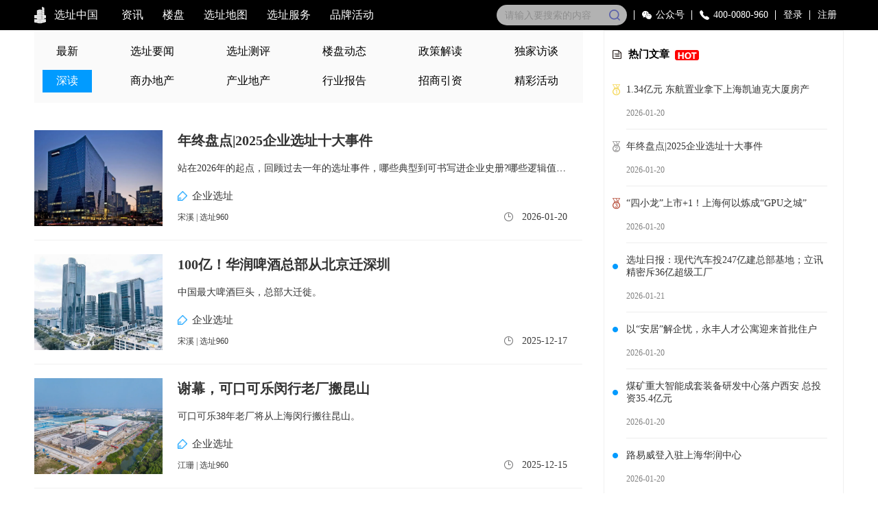

--- FILE ---
content_type: text/html; charset=UTF-8
request_url: https://xuanzhizhongguo.com/news?type=6
body_size: 25412
content:
<!--header-->
        <!DOCTYPE html>
    <html>
    <head>
        <base target="_blank" />
        <title>资讯-选址中国-选址中国</title>
        <meta http-equiv="X-UA-Compatible" content="IE=edge"/>
        <meta name="Keywords" content="选址中国,企业选址,选址测评,选址日报,招商引资,选址攻略,选址要闻,开发区,高新区,联合办公,孵化器,办公楼,科技园区,产业地产,工业地产,物流地产,工业用地,物流地产,数据中心,高精尖产业,新基建,总部,华夏幸福,张江高科,联东U谷,优客工场,中关村,硅谷"/>
        <meta name="Description" content="选址中国（www.xuanzhizhongguo.com）是专注企业选址的互联网服务平台。提供选址快讯、选址问答、选址流程、招商政策、人才政策等专业资讯，聚合海量产业园区、产业地块、工业厂房、联合办公、写字楼、孵化器等空间形态，拥有专业、高效的选址顾问团队，为企业选址提供最具价值的解决方案。"/>
        <meta http-equiv="content-type" content="text/html; charset=utf-8"/>
        <link rel="icon" type="images/x-icon" href="/admin/images/login_logo.png">
        <link href="/style/head.css?1768981931" type="text/css" rel="stylesheet"/>

        <link rel="stylesheet " href="/style/swiper.min.css">
        <script src="/js/jquery-2.1.4.js"></script>
        <script src="/js/swiper.jquery.min.js"></script>



        <script type="text/javascript" src="/js/js.js"></script>
        <script type="text/javascript" src="/js/validator.js"></script>
        <!-- <link rel="stylesheet" href="/style/paging.css" rel="stylesheet">-->
        <script type="text/javascript" src="/plugins/layer/layer.js"></script>
        <script type="text/javascript" src="/js/paging.js?1768981931?1768981931"></script>
        <script type="text/javascript" src="/plugins/My97DatePicker/WdatePicker.js"></script>
        <script>


            /*
             搜索，跳转
             */
            function jumpto(num) {
                $("#search_form_page").val(num);
                $("#search_form").submit();

            }

            // 点击图片管理时
            Picture = {
                pictureClick: function (picture_id,type) {
                    $.post("/api/index/pictureonclick", {
                        picture_id: picture_id,
                        type: type
                    }, function (data) {
                        console.log(data);
                    }, "json");
                }
            };

            //快速委托、考察开发区
            Fast = {
                FastDelegate: function () {
                    var name = $('#name').val();
                    var mobile = $('#mobile').val();
                    var type = $('#fast_type').val();
                    var development_id = $('#development_id').val();
                    $.post("/news/fastdelegate", {
                        name: name,
                        mobile: mobile,
                        type: type,
                        development_id: development_id
                    }, function (data) {
                        if (data.status == 1) {
                            layer.msg(data.msg);
                            $('#mobile').val('');
                            $('#name').val('');

                        } else {
                            layer.msg(data.msg)
                        }
                    }, "json");
                }
            };


            //发送验证码校验
            var seti;
            var t = settime = 60;
            Security = {

                sendverify: function () {
                    var mobile = $("#mobile-inspect").val();
                    if (!mobile) {
                        $(".err_mobile").html("手机号码不能为空");
                        return false;
                    }
                    var reg = /^1[0-9]\d{9}$/;
                    if (!reg.test(mobile)) {
                        $(".err_mobile").html("手机号码格式不正确");
                        return false;
                    } else {
                        $(".err_mobile").html("");
                    }
                    $("#sendsms").off();

                    if (mobile) {
                        $.post("https://xuanzhizhongguo.com/site/sendmsgnew", {mobile: mobile}, function (data) {
                            if (data.status == 2) {
                                login_err.html(data.msg);
                            } else if (data.status == 1) {
                                seti = setInterval("setRtime()", 1000);
                            }
                        }, "json");
                    } else {
                        login_err.html("手机号码不能为空");
                    }
                }


            };
            function setRtime() {
                t = t - 1;
                $("#sendsms").html("" + t + " 秒重发");
                if (t <= 0) {
                    clearInterval(seti);
                    $("#sendsms").on("click", function () {
                        sendverify();
                    });
                    $("#sendsms").html("发送验证码");
                    t = settime;
                }
            }
            //考察楼盘、预约看房
            Inspect = {
                Inspect: function () {
                    var mobile = $("#mobile-inspect").val();
                    var captcha = $("#captcha-inspect").val();
                    var date = $('#date-inspect').val();
                    var type = $('#type-inspect').val();
                    var id = $('#id-inspect').val();
                    var appoint_creator_id = $('#appoint_creator_id-inspect').val();
                    var creator_name = $('#creator_name-inspect').val();
                    if (!creator_name) {
                        $(".err_creator_name").html("预约人姓名不能为空");
                        return false;
                    }
                    if (!mobile) {
                        $(".err_mobile").html("手机号码不能为空");
                        return false;
                    }
                    var reg = /^1[0-9]\d{9}$/;
                    if (!reg.test(mobile)) {
                        $(".err_mobile").html("手机号码格式不正确");
                        return false;
                    } else {
                        $(".err_mobile").html("");
                    }
                    if (!captcha) {
                        $(".err_captcha").html("短信验证码不能为空");
                        return false;
                    }
                    if (!date) {
                        $(".err_date").html("预约日期不能为空");
                        return false;
                    }
                    $.post("inspect", {
                        mobile: mobile,
                        captcha: captcha,
                        date: date,
                        type: type,
                        id: id,
                        appoint_creator_id: appoint_creator_id,
                        creator_name: creator_name
                    }, function (data) {
                        if (data.status == 1) {
                            $(".err_msg").html('');
                            layer.msg(data.msg);
                            $("#sendsms").on("click", function () {
                                sendverify();
                            });
                            location.reload();
                        }else if (data.status == 3){
                            layer.msg(data.msg);
                            setTimeout(function () {
                                location = "/login";
                            }, "2000");
                        } else {
                            $(".err_msg").html(data.msg);
                        }
                    }, "json");
                }
            };


            //检索
            Retrieve = {
                retrieve: function (item, string, type='') {
                    if (type == 'province') {
                        $('#city_id').val('');
                        $('#area_id').val('');
                    }
                    if (type == 'area') {
                        $('#district_circle_id').val('');
                    }
                    $('#' + item).val(string);
                    jumpto(1);
                }
            };

            //关注
            Focus = {
                //新增关注
                AddFocus: function (member_id) {
                    $.post("/news/addfocus", {
                        member_id: member_id
                    }, function (data) {
                        if (data.status == 1) {
                            $('.follow_'+member_id).addClass('follow2');
                            $('.follow_'+member_id).html('已关注');
                            $('.follow_'+member_id).removeAttr('onclick');
//                            $('.follow_'+member_id).attr('onclick', 'Focus.CancelFocus(' + data.id + ',' + member_id + ')');
                            layer.msg(data.msg);
                            //location.reload();
                        } else if (data.status == 3){
                            layer.msg(data.msg);
                            setTimeout(function () {
                                location = "/login";
                            }, "2000");
                        }else {
                            layer.msg(data.msg)
                        }
                    }, "json");
                },
                //取消关注
                CancelFocus: function (focus_id,id='') {
                    $.post("/news/cancelfocus", {
                        focus_id: focus_id
                    }, function (data) {
                        if (data.status == 1) {
                            $('.follow_'+id).removeClass('follow2');
                            $('.follow_'+id).html('关注');
                            $('.follow_'+id).removeAttr('onclick');
                            $('.follow_'+id).attr('onclick', 'Focus.AddFocus(' + data.id + ')');
                            layer.msg(data.msg);
                            //location.reload();
                        } else if (data.status == 3){
                            layer.msg(data.msg);
                            setTimeout(function () {
                                location = "/login";
                            }, "2000");
                        }else {
                            layer.msg(data.msg)
                        }
                    }, "json");
                }
            };

            //收藏
            Collection = {
                //新增
                AddCollection: function (id, type) {
                    $.post("/news/addcollection", {
                        id: id,
                        type: type
                    }, function (data) {
                        if (data.status == 1) {
                            var collection_id = data.collection_id;
                            $('.shoucang_'+id).html('已收藏');
                            $('.shoucang_'+id).removeClass('shoucang2');
                            $('.shoucang_'+id).removeAttr('onclick');
                            $('.shoucang_'+id).attr('onclick', 'Collection.CancelCollection(' + collection_id + ',' + id + ')');
                            layer.msg(data.msg);
                        } else if (data.status == 3){
                            layer.msg(data.msg);
                            setTimeout(function () {
                                location = "/login";
                            }, "2000");
                        } else {
                            layer.msg(data.msg)
                        }
                    }, "json");
                },
                //取消
                CancelCollection: function (collection_id,id='') {
                    $.post("/news/cancelcollection", {
                        collection_id: collection_id
                    }, function (data) {
                        if (data.status == 1) {
                            $('.shoucang_'+id).addClass('shoucang2');
                            $('.shoucang_'+id).html('收藏');
                            $('.shoucang_'+id).removeAttr('onclick');
                            $('.shoucang_'+id).attr('onclick', 'Collection.AddCollection('+data.id+',"'+data.type+'")');
                            layer.msg(data.msg);
                        } else if (data.status == 3){
                            layer.msg(data.msg);
                            setTimeout(function () {
                                location = "/login";
                            }, "2000");
                        }else {
                            layer.msg(data.msg)
                        }
                    }, "json");
                }
            };




        </script>
    </head>
    <body>

<![CDATA[YII-BLOCK-BODY-BEGIN]]><!--    -->

    <style>
    .head-nav li {
        list-style: none;
    }

    header {
        height: 44px;
        background: #000000;
    }

    .head-left {
        height: 44px;
        line-height: 44px;
        display: flex;
        align-items: center;
    }

    .head-left .logos {
        margin-top: 0px !important;
        width: 23px;
        margin-right: 6px;
    }

    .web-name {
        font-weight: 400;
        font-size: 16px !important;
        color: #FFFFFF;
    }

    .web-name span {

        font-size: 16px !important;
    }

    .head-nav li {
        height: 44px;
        line-height: 44px;
        padding-bottom: 0px !important;
        border-bottom: 0px #000 solid !important;
        padding-top: 0px !important;
        padding: 0 14px;
    }

    .head-nav li:hover {
        background: #000;
    }

    .sub-nav {
        top: 44px !important;
        z-index: 999;
    }

    .sub-nav dd a:hover {
        color: #000 !important;
    }

    .head-login {
        height: 44px;
        line-height: 44px;
        margin-top: 0px;
        width: auto !important;
        display: flex;
        align-items: center;
    }

    .head-login span {
        background: none;
    }

    .head-login p {
        background: transparent;
        display: flex;
        padding: 0 10px;
        padding-right: 10px !important;
        align-items: center;
        font-size: 14px;
    }

    .head-login p:hover {

        background: #000;
    }

    .head-login p .head-icon {
        width: 14px;
        margin-right: 6px;
    }

    .head-login .gzh_div {
        background: transparent;
        display: flex;
        padding: 0 10px;
        padding-right: 10px !important;
        padding-left: 10px !important;
        align-items: center;
        position: relative;
        font-size: 14px;
    }

    .head-login .gzh_div .gzzh_popup {
        position: absolute;
        width: 140px;
        height: 170px;
        background-color: white;
        top: 44px;
        left: -25px;
        text-align: center;
        opacity: 0;
        transition: all 0.5s;
        display: none;
        z-index: 999;
        border-radius: 6px;
    }

    .head-login .gzh_div:hover .gzzh_popup {
        opacity: 1;
        display: block;
    }

    .head-login .gzh_div .gzzh_popup img {
        width: 140px;
        height: 140px;
        margin: 0px auto 0;
    }

    .head-login .gzh_div .gzzh_popup div {
        width: 100%;
        color: black;
        line-height: 14px;
        font-size: 14px;
    }

    .head-login .gzh_div .gzzh_popup .gzzh_popup_c {
        font-size: 14px;
        color: #999999;
        line-height: 24px;
    }

    .head-login .gzh_div .gzzh_popup .gzzh_popup_h {

    }

    .head-login .gzh_div:hover {

        background: #000;
    }

    .head-login .gzh_div .head-icon {
        width: 14px;
        margin-right: 6px;
    }

    .bg_line .bg_line_w {
        height: 14px;
        width: 1px;
        background-color: white;
    }

    .head-login a {
        font-size: 14px;
    }

    .head-login div {
        margin-left: 0px !important;
        padding-left: 0px !important;
    }

    .head-login .bg_line {
        display: flex;
        align-items: center;
    }

    .head-login span {
        margin-left: 0px !important;
        padding-left: 10px !important;
        padding-right: 10px !important;
    }

    .head-login span:hover {

        background: #000;
    }

    .head-login .input_search {
        height: 30px;
        background: #ffffff;
        border-radius: 15px;
        opacity: 0.7;
        display: flex;
        align-items: center;
        margin-right: 10px;
    }

    .head-login .input_search input {
        background-color: transparent;
        box-shadow: none;
        /*聚焦input的蓝色边框*/
        outline: none;
        /*textarea 禁止拖拽*/
        resize: none;
        /*去除边框*/
        border: none;
        /*常用于IOS下移除原生样式*/
        -webkit-appearance: none;
        /*点击高亮的颜色*/
        -webkit-tap-highlight-color: rgba(0, 0, 0, 0);
        color: white;
        width: 140px;
    }

    .head-login .input_search .input_search_img {
        width: 16px;
        height: 16px;
        margin-right: 10px;
    }

    .bg_line .bg_line_b {
        height: 14px;
        width: 1px;
        display: flex;
        background-color: #000000;
    }

    .search-input {
        width: 310px;
        border: 1px #3F4BCD solid !important;
        border-radius: 6px !important;
        background: #fff;
        height: 30px;
    }

    .search-input input {
        background: #fff !important;
        /*去掉input默认样式*/
        box-shadow: none;
        border: none;
        background: none;
        outline: none;
        -webkit-appearance: none;
        appearance: none;
        -webkit-animation-name: autofill;
        -webkit-animation-fill-mode: both;
        width: 180px !important;
        flex: 1;
    }

    .search-input input:-webkit-autofill,
    .search-input input:-webkit-autofill:hover,
    .search-input input:-webkit-autofill:focus,
    .search-input input:-webkit-autofill:active {
        -webkit-box-shadow: 0 0 0 30px white inset !important;
        -webkit-text-fill-color: #333 !important;
    }

    /* 禁用自动填充的过渡效果 */
    .search-input input:-webkit-autofill {
        transition: background-color 5000s ease-in-out 0s;
    }

    .search-but {
        background: #3F4BCD url(../images/icon-search.png) center center no-repeat !important;
        border-radius: 0 6px 6px 0 !important;
    }

    .search-form {
        display: flex;
        align-items: center;
    }

    .search-map-but {
        font-size: 14px;
        display: flex;
        width: 55px;
        align-items: center;
        margin-right: 5px;
        cursor: pointer;
        color: #666666;
    }

    .search-map-but .icon {
        display: inline-block;
    }

    .search-map-but .icon-hover {
        display: none;
    }

    .search-map-but:hover {
        color: #3F4BCD;
    }

    .search-map-but:hover .icon {
        display: none;
    }

    .search-map-but:hover .icon-hover {
        display: inline-block;
    }
</style>
<header>
    <div class="head-content">

        
        <div class="head-left">
            <a href="/" title="跳转到首页"><img class="logos fl" src="/images/logo_new.png"/></a>
            <div class="web-name fl">
                <span>选址中国</span>
            </div>
        </div>
        <ul class="head-nav fl">
                                                                                    <li><a href="/news">资讯</a></li>
                                            <li><a href="/building">楼盘</a></li>
                                            <li><a href="/map">选址地图</a></li>
                                            <li><a href="/home/entrust/release">选址服务</a></li>
                                                                            <li class="pubulish"><a>品牌活动</a>
                <dl class="sub-nav">
                    <dd><a href="https://www.xuanzhizhongguo.com/topic/20260108/" target="_blank">2025峰会</a></dd>
                    <dd><a href="https://www.xuanzhizhongguo.com/topic/20241218/" target="_blank">2024峰会</a></dd>
                    <dd><a href="https://www.xuanzhizhongguo.com/topic/20231222/" target="_blank">2023峰会</a></dd>
                    <dd><a href="https://www.xuanzhizhongguo.com/topic/20230331/" target="_blank">2022峰会</a></dd>
                    <dd><a href="https://www.xuanzhizhongguo.com/topic/20211216/" target="_blank">2021峰会</a></dd>
                    <dd><a href="https://www.xuanzhizhongguo.com/topic/20201218/" target="_blank">2020峰会</a></dd>
                    <!--<dd><a href="https://www.xuanzhizhongguo.com/topic/20191220/" target="_blank">2019峰会</a></dd>-->
                </dl>
            </li>
        </ul>
        <div class="head-login">
            <div class="input_search">
                <form id="keywordsSubmit" action="/search" method="get" target="_blank">
                    <input type="text" autocomplete="off" name="keywords" value="" placeholder="请输入要搜索的内容">

                </form>
                <img class="input_search_img" src="https://qiniu.xuanzhizhongguo.com/icon/top-search.svg"
                     onclick="submitSearch()">
                <script>
                    function submitSearch() {
                        $('#keywordsSubmit').submit();
                    }
                </script>
            </div>
            <div class="bg_line">
                <div class="bg_line_w"></div>
                <div class="bg_line_b"></div>
            </div>
            <div class="gzh_div" style="position: relative">
                <img class="head-icon" src="https://qiniu.xuanzhizhongguo.com/icon/official-accounts.svg">
                公众号
                <div class="gzzh_popup">
                    <div>
                        <img src="https://www.xuanzhizhongguo.com/images/weixin_code.jpg">
                    </div>

                    <div class="gzzh_popup_h">扫码关注选址960</div>
                </div>
            </div>


            <div class="bg_line">
                <div class="bg_line_w"></div>
                <div class="bg_line_b"></div>
            </div>

            <p>
                <img class="head-icon"
                     src="https://qiniu.xuanzhizhongguo.com/icon/phone.svg">400-0080-960</p>
            <div class="bg_line">
                <div class="bg_line_w"></div>
                <div class="bg_line_b"></div>
            </div>
                            <span><a href="/login" target="_self">登录</a></span>
                <div class="bg_line">
                    <div class="bg_line_w"></div>
                    <div class="bg_line_b"></div>
                </div>
                <span><a href="/login" target="_self">注册</a></span>
                    </div>
    </div>
</header>
<script>
    $('.tan-search-btn').click(function () {
        $('.tan-search .search').animate({width: "400px"});
        $('.tan-search').css({overflow: "visible"});
    });

    $('.arrow').on("click", function (event) {
        $('.allAdr').show()
    });


    //导航栏浮动效果
    $('.navBtn').hover(function () {
        $('.menuBox').show()
    }, function () {
        $('.menuBox').show();
        $('.allAdr').hide()
    });

    // 地址切换
    $('.adrName').hover(function () {
        $('.qiehuan').hover(function () {
            $('.adrSel').show();
        })
    }, function () {
        $('.adrSel').hide();
    });
</script><!--    -->

<link href="/style/news.css?1768981931" type="text/css" rel="stylesheet"/>
<div class="new-content">
    <div class="new-left-content">
        <div class="title-nav">
            <ul>
                <li class="act">最新</li>
                <li>选址要闻</li>
                <li>选址测评</li>
                <li>楼盘动态</li>
                <li>政策解读</li>
                <li class="other-list">独家访谈</li>
                <li>深读</li>
                <li>商办地产</li>
                <li>产业地产</li>
                <li>行业报告</li>
                <li>招商引资</li>
                <li class="other-list">精彩活动</li>
            </ul>
        </div>
        <div class="new-list">
                    <div class="new-list-box">
                        <!--最新-->
                        <ul class="new-details">
                                                    <li>
                                <div class="tilte-img-box"><a href="/article/16243258922.html"><img src="https://qiniu.xuanzhizhongguo.com/website/20260121/17689788024677.jpg"/></a></div>
                                <div class="list-items">
                                    <p><a href="/article/16243258922.html">唯泰斯AI电器华中研发运营总部落户葛店</a></p>
                                    <span class="list-tilte"><a href="/article/16243258922.html">唯泰斯AI电器华中研发运营总部正式落户葛店经开区。</a></span>
                                    <div class="list-label">
                                        <b></b>
                                                                                    <span><a href="/search?keywords=企业选址&keywords_type=label" target="_blank">企业选址</a></span>
                                                                            </div>
                                    <div class="items-user">童勰 | 鄂州融媒                                        <div class="items-enjoy">
                                            <div class="enjoy-icon" style="display: none;">
                                                <div class="enjoy-mask">
                                                    <label></label>
                                                    <dl>
                                                        <dt>分享到:</dt>
                                                        <dd></dd>
                                                        <dd></dd>
                                                        <dd></dd>
                                                        <dd></dd>
                                                    </dl>
                                                </div>
                                            </div>
                                            <b>2026-01-21</b>
                                        </div>
                                    </div>
                                </div>
                            </li>
                                                         <li>
                                <div class="tilte-img-box"><a href="/article/72942884353.html"><img src="https://qiniu.xuanzhizhongguo.com/website/20260121/17689785292492.jpg"/></a></div>
                                <div class="list-items">
                                    <p><a href="/article/72942884353.html">天合绿建BIPV总部落地苏州</a></p>
                                    <span class="list-tilte"><a href="/article/72942884353.html">天合绿建BIPV总部正式落地苏州。</a></span>
                                    <div class="list-label">
                                        <b></b>
                                                                                    <span><a href="/search?keywords=企业选址&keywords_type=label" target="_blank">企业选址</a></span>
                                                                            </div>
                                    <div class="items-user">吴江发布 | 吴江发布                                        <div class="items-enjoy">
                                            <div class="enjoy-icon" style="display: none;">
                                                <div class="enjoy-mask">
                                                    <label></label>
                                                    <dl>
                                                        <dt>分享到:</dt>
                                                        <dd></dd>
                                                        <dd></dd>
                                                        <dd></dd>
                                                        <dd></dd>
                                                    </dl>
                                                </div>
                                            </div>
                                            <b>2026-01-21</b>
                                        </div>
                                    </div>
                                </div>
                            </li>
                                                         <li>
                                <div class="tilte-img-box"><a href="/article/99339989582.html"><img src="https://qiniu.xuanzhizhongguo.com/website/20260121/17689769841316.jpg"/></a></div>
                                <div class="list-items">
                                    <p><a href="/article/99339989582.html">欧莱雅斥350亿卢比在印度建美妆科技中心</a></p>
                                    <span class="list-tilte"><a href="/article/99339989582.html">欧莱雅宣布，将在印度南部城市海得拉巴设立美妆科技中心，初期投资额约350亿卢比。</a></span>
                                    <div class="list-label">
                                        <b></b>
                                                                                    <span><a href="/search?keywords=企业选址&keywords_type=label" target="_blank">企业选址</a></span>
                                                                            </div>
                                    <div class="items-user">金融界 | 金融界网                                        <div class="items-enjoy">
                                            <div class="enjoy-icon" style="display: none;">
                                                <div class="enjoy-mask">
                                                    <label></label>
                                                    <dl>
                                                        <dt>分享到:</dt>
                                                        <dd></dd>
                                                        <dd></dd>
                                                        <dd></dd>
                                                        <dd></dd>
                                                    </dl>
                                                </div>
                                            </div>
                                            <b>2026-01-21</b>
                                        </div>
                                    </div>
                                </div>
                            </li>
                                                         <li>
                                <div class="tilte-img-box"><a href="/article/93594945589.html"><img src="https://qiniu.xuanzhizhongguo.com/website/20260121/17689766171329.jpg"/></a></div>
                                <div class="list-items">
                                    <p><a href="/article/93594945589.html">红杉是股东 具身产业机器人公司玖物智能赴港IPO</a></p>
                                    <span class="list-tilte"><a href="/article/93594945589.html">智能具身产业机器人公司，主要为工业领域设计、开发及部署具备感知、决策及交互能力的多形态智能具身产业机器人。</a></span>
                                    <div class="list-label">
                                        <b></b>
                                                                                    <span><a href="/search?keywords=IPO&keywords_type=label" target="_blank">IPO</a></span>
                                                                            </div>
                                    <div class="items-user">杜婉瑜 | 观点网                                        <div class="items-enjoy">
                                            <div class="enjoy-icon" style="display: none;">
                                                <div class="enjoy-mask">
                                                    <label></label>
                                                    <dl>
                                                        <dt>分享到:</dt>
                                                        <dd></dd>
                                                        <dd></dd>
                                                        <dd></dd>
                                                        <dd></dd>
                                                    </dl>
                                                </div>
                                            </div>
                                            <b>2026-01-21</b>
                                        </div>
                                    </div>
                                </div>
                            </li>
                                                         <li>
                                <div class="tilte-img-box"><a href="/article/37364655412.html"><img src="https://qiniu.xuanzhizhongguo.com/website/20260121/17689751882248.jpg"/></a></div>
                                <div class="list-items">
                                    <p><a href="/article/37364655412.html">万真新能源安全科技总部在上海开工 总投资4亿元</a></p>
                                    <span class="list-tilte"><a href="/article/37364655412.html">万真新能源安全科技总部在上海正式开工。</a></span>
                                    <div class="list-label">
                                        <b></b>
                                                                                    <span><a href="/search?keywords=企业选址&keywords_type=label" target="_blank">企业选址</a></span>
                                                                            </div>
                                    <div class="items-user">上海临港 | 上海临港                                        <div class="items-enjoy">
                                            <div class="enjoy-icon" style="display: none;">
                                                <div class="enjoy-mask">
                                                    <label></label>
                                                    <dl>
                                                        <dt>分享到:</dt>
                                                        <dd></dd>
                                                        <dd></dd>
                                                        <dd></dd>
                                                        <dd></dd>
                                                    </dl>
                                                </div>
                                            </div>
                                            <b>2026-01-21</b>
                                        </div>
                                    </div>
                                </div>
                            </li>
                                                         <li>
                                <div class="tilte-img-box"><a href="/article/71572829351.html"><img src="https://qiniu.xuanzhizhongguo.com/website/20260121/17689746889770.jpg"/></a></div>
                                <div class="list-items">
                                    <p><a href="/article/71572829351.html">“浦东资本”正式揭牌并入驻上海浦东软件园</a></p>
                                    <span class="list-tilte"><a href="/article/71572829351.html">“浦东资本”正式揭牌并入驻上海浦东软件园。</a></span>
                                    <div class="list-label">
                                        <b></b>
                                                                                    <span><a href="/search?keywords=企业选址&keywords_type=label" target="_blank">企业选址</a></span>
                                                                            </div>
                                    <div class="items-user">张江发布 | 张江发布                                        <div class="items-enjoy">
                                            <div class="enjoy-icon" style="display: none;">
                                                <div class="enjoy-mask">
                                                    <label></label>
                                                    <dl>
                                                        <dt>分享到:</dt>
                                                        <dd></dd>
                                                        <dd></dd>
                                                        <dd></dd>
                                                        <dd></dd>
                                                    </dl>
                                                </div>
                                            </div>
                                            <b>2026-01-21</b>
                                        </div>
                                    </div>
                                </div>
                            </li>
                                                         <li>
                                <div class="tilte-img-box"><a href="/article/68696222318.html"><img src="https://qiniu.xuanzhizhongguo.com/website/20260121/17689741002347.jpg"/></a></div>
                                <div class="list-items">
                                    <p><a href="/article/68696222318.html">云鲸智能手持事业部总部落户苏州 总投资10亿元</a></p>
                                    <span class="list-tilte"><a href="/article/68696222318.html">云鲸智能手持事业部总部正式落户苏州。</a></span>
                                    <div class="list-label">
                                        <b></b>
                                                                                    <span><a href="/search?keywords=企业选址&keywords_type=label" target="_blank">企业选址</a></span>
                                                                            </div>
                                    <div class="items-user">姚金铭 | 苏州高新区                                        <div class="items-enjoy">
                                            <div class="enjoy-icon" style="display: none;">
                                                <div class="enjoy-mask">
                                                    <label></label>
                                                    <dl>
                                                        <dt>分享到:</dt>
                                                        <dd></dd>
                                                        <dd></dd>
                                                        <dd></dd>
                                                        <dd></dd>
                                                    </dl>
                                                </div>
                                            </div>
                                            <b>2026-01-21</b>
                                        </div>
                                    </div>
                                </div>
                            </li>
                                                         <li>
                                <div class="tilte-img-box"><a href="/article/37613376658.html"><img src="https://qiniu.xuanzhizhongguo.com/website/20260121/17689683089467.jpg"/></a></div>
                                <div class="list-items">
                                    <p><a href="/article/37613376658.html">2025南京写字楼蓄力提质，消费市场展现韧性</a></p>
                                    <span class="list-tilte"><a href="/article/37613376658.html">2025南京写字楼蓄力提质，消费市场展现韧性。</a></span>
                                    <div class="list-label">
                                        <b></b>
                                                                                    <span><a href="/search?keywords=写字楼&keywords_type=label" target="_blank">写字楼</a></span>
                                                                            </div>
                                    <div class="items-user">秘书处 | 南京商业地产商会                                        <div class="items-enjoy">
                                            <div class="enjoy-icon" style="display: none;">
                                                <div class="enjoy-mask">
                                                    <label></label>
                                                    <dl>
                                                        <dt>分享到:</dt>
                                                        <dd></dd>
                                                        <dd></dd>
                                                        <dd></dd>
                                                        <dd></dd>
                                                    </dl>
                                                </div>
                                            </div>
                                            <b>2026-01-21</b>
                                        </div>
                                    </div>
                                </div>
                            </li>
                                                         <li>
                                <div class="tilte-img-box"><a href="/article/92586781624.html"><img src="https://qiniu.xuanzhizhongguo.com/website/20260121/17689675804761.jpg"/></a></div>
                                <div class="list-items">
                                    <p><a href="/article/92586781624.html">2.28亿元 延锋汽车上海摘地建厂</a></p>
                                    <span class="list-tilte"><a href="/article/92586781624.html">2026年嘉定区首幅产业地块顺利成交。</a></span>
                                    <div class="list-label">
                                        <b></b>
                                                                                    <span><a href="/search?keywords=企业选址&keywords_type=label" target="_blank">企业选址</a></span>
                                                                            </div>
                                    <div class="items-user">上海嘉定 | 上海嘉定                                        <div class="items-enjoy">
                                            <div class="enjoy-icon" style="display: none;">
                                                <div class="enjoy-mask">
                                                    <label></label>
                                                    <dl>
                                                        <dt>分享到:</dt>
                                                        <dd></dd>
                                                        <dd></dd>
                                                        <dd></dd>
                                                        <dd></dd>
                                                    </dl>
                                                </div>
                                            </div>
                                            <b>2026-01-21</b>
                                        </div>
                                    </div>
                                </div>
                            </li>
                                                         <li>
                                <div class="tilte-img-box"><a href="/article/55577859795.html"><img src="https://qiniu.xuanzhizhongguo.com/website/20260121/17689671295482.jpg"/></a></div>
                                <div class="list-items">
                                    <p><a href="/article/55577859795.html">欧铂纳户外产业园落户庐山 总投资5亿元</a></p>
                                    <span class="list-tilte"><a href="/article/55577859795.html">欧铂纳户外产业园正式落户庐山。</a></span>
                                    <div class="list-label">
                                        <b></b>
                                                                                    <span><a href="/search?keywords=企业选址&keywords_type=label" target="_blank">企业选址</a></span>
                                                                            </div>
                                    <div class="items-user">李博文 | 庐山发布                                        <div class="items-enjoy">
                                            <div class="enjoy-icon" style="display: none;">
                                                <div class="enjoy-mask">
                                                    <label></label>
                                                    <dl>
                                                        <dt>分享到:</dt>
                                                        <dd></dd>
                                                        <dd></dd>
                                                        <dd></dd>
                                                        <dd></dd>
                                                    </dl>
                                                </div>
                                            </div>
                                            <b>2026-01-21</b>
                                        </div>
                                    </div>
                                </div>
                            </li>
                                                     </ul>
                         <!--最新end-->

                         <!--选址要闻-->
                        <ul class="new-details">
                                                    <li>
                                <div class="tilte-img-box"><a href="/article/16243258922.html"><img src="https://qiniu.xuanzhizhongguo.com/website/20260121/17689788024677.jpg"/></a></div>
                                <div class="list-items">
                                    <p><a href="/article/16243258922.html">唯泰斯AI电器华中研发运营总部落户葛店</a></p>
                                    <span class="list-tilte"><a href="/article/16243258922.html">唯泰斯AI电器华中研发运营总部正式落户葛店经开区。</a></span>
                                    <div class="list-label">
                                        <b></b>
                                                                                    <span><a href="/search?keywords=企业选址&keywords_type=label" target="_blank">企业选址</a></span>
                                                                            </div>
                                    <div class="items-user">童勰 | 鄂州融媒                                        <div class="items-enjoy">
                                            <div class="enjoy-icon" style="display: none;">
                                                <div class="enjoy-mask">
                                                    <label></label>
                                                    <dl>
                                                        <dt>分享到:</dt>
                                                        <dd></dd>
                                                        <dd></dd>
                                                        <dd></dd>
                                                        <dd></dd>
                                                    </dl>
                                                </div>
                                            </div>
                                            <b>2026-01-21</b>
                                        </div>
                                    </div>
                                </div>
                            </li>
                                                         <li>
                                <div class="tilte-img-box"><a href="/article/72942884353.html"><img src="https://qiniu.xuanzhizhongguo.com/website/20260121/17689785292492.jpg"/></a></div>
                                <div class="list-items">
                                    <p><a href="/article/72942884353.html">天合绿建BIPV总部落地苏州</a></p>
                                    <span class="list-tilte"><a href="/article/72942884353.html">天合绿建BIPV总部正式落地苏州。</a></span>
                                    <div class="list-label">
                                        <b></b>
                                                                                    <span><a href="/search?keywords=企业选址&keywords_type=label" target="_blank">企业选址</a></span>
                                                                            </div>
                                    <div class="items-user">吴江发布 | 吴江发布                                        <div class="items-enjoy">
                                            <div class="enjoy-icon" style="display: none;">
                                                <div class="enjoy-mask">
                                                    <label></label>
                                                    <dl>
                                                        <dt>分享到:</dt>
                                                        <dd></dd>
                                                        <dd></dd>
                                                        <dd></dd>
                                                        <dd></dd>
                                                    </dl>
                                                </div>
                                            </div>
                                            <b>2026-01-21</b>
                                        </div>
                                    </div>
                                </div>
                            </li>
                                                         <li>
                                <div class="tilte-img-box"><a href="/article/99339989582.html"><img src="https://qiniu.xuanzhizhongguo.com/website/20260121/17689769841316.jpg"/></a></div>
                                <div class="list-items">
                                    <p><a href="/article/99339989582.html">欧莱雅斥350亿卢比在印度建美妆科技中心</a></p>
                                    <span class="list-tilte"><a href="/article/99339989582.html">欧莱雅宣布，将在印度南部城市海得拉巴设立美妆科技中心，初期投资额约350亿卢比。</a></span>
                                    <div class="list-label">
                                        <b></b>
                                                                                    <span><a href="/search?keywords=企业选址&keywords_type=label" target="_blank">企业选址</a></span>
                                                                            </div>
                                    <div class="items-user">金融界 | 金融界网                                        <div class="items-enjoy">
                                            <div class="enjoy-icon" style="display: none;">
                                                <div class="enjoy-mask">
                                                    <label></label>
                                                    <dl>
                                                        <dt>分享到:</dt>
                                                        <dd></dd>
                                                        <dd></dd>
                                                        <dd></dd>
                                                        <dd></dd>
                                                    </dl>
                                                </div>
                                            </div>
                                            <b>2026-01-21</b>
                                        </div>
                                    </div>
                                </div>
                            </li>
                                                         <li>
                                <div class="tilte-img-box"><a href="/article/93594945589.html"><img src="https://qiniu.xuanzhizhongguo.com/website/20260121/17689766171329.jpg"/></a></div>
                                <div class="list-items">
                                    <p><a href="/article/93594945589.html">红杉是股东 具身产业机器人公司玖物智能赴港IPO</a></p>
                                    <span class="list-tilte"><a href="/article/93594945589.html">智能具身产业机器人公司，主要为工业领域设计、开发及部署具备感知、决策及交互能力的多形态智能具身产业机器人。</a></span>
                                    <div class="list-label">
                                        <b></b>
                                                                                    <span><a href="/search?keywords=IPO&keywords_type=label" target="_blank">IPO</a></span>
                                                                            </div>
                                    <div class="items-user">杜婉瑜 | 观点网                                        <div class="items-enjoy">
                                            <div class="enjoy-icon" style="display: none;">
                                                <div class="enjoy-mask">
                                                    <label></label>
                                                    <dl>
                                                        <dt>分享到:</dt>
                                                        <dd></dd>
                                                        <dd></dd>
                                                        <dd></dd>
                                                        <dd></dd>
                                                    </dl>
                                                </div>
                                            </div>
                                            <b>2026-01-21</b>
                                        </div>
                                    </div>
                                </div>
                            </li>
                                                         <li>
                                <div class="tilte-img-box"><a href="/article/37364655412.html"><img src="https://qiniu.xuanzhizhongguo.com/website/20260121/17689751882248.jpg"/></a></div>
                                <div class="list-items">
                                    <p><a href="/article/37364655412.html">万真新能源安全科技总部在上海开工 总投资4亿元</a></p>
                                    <span class="list-tilte"><a href="/article/37364655412.html">万真新能源安全科技总部在上海正式开工。</a></span>
                                    <div class="list-label">
                                        <b></b>
                                                                                    <span><a href="/search?keywords=企业选址&keywords_type=label" target="_blank">企业选址</a></span>
                                                                            </div>
                                    <div class="items-user">上海临港 | 上海临港                                        <div class="items-enjoy">
                                            <div class="enjoy-icon" style="display: none;">
                                                <div class="enjoy-mask">
                                                    <label></label>
                                                    <dl>
                                                        <dt>分享到:</dt>
                                                        <dd></dd>
                                                        <dd></dd>
                                                        <dd></dd>
                                                        <dd></dd>
                                                    </dl>
                                                </div>
                                            </div>
                                            <b>2026-01-21</b>
                                        </div>
                                    </div>
                                </div>
                            </li>
                                                     </ul>
                         <!--选址要闻end-->

                         <!--选址测评-->
                        <ul class="new-details">
                                                    <li>
                                <div class="tilte-img-box"><a href="/article/49445227718.html"><img src="https://qiniu.xuanzhizhongguo.com/website/20251215/17657770591197.jpg"/></a></div>
                                <div class="list-items">
                                    <p><a href="/article/49445227718.html">低成本也能入驻高品质办公楼？就在北外滩“共创汇”！</a></p>
                                    <span class="list-tilte"><a href="/article/49445227718.html">想要低成本入驻高品质办公场景，还能享受政策红利与全周期服务?北外滩给出答案!</a></span>
                                    <div class="list-label">
                                        <b></b>
                                                                                    <span><a href="/search?keywords=企业选址&keywords_type=label" target="_blank">企业选址</a></span>
                                                                            </div>
                                    <div class="items-user">陈怡 | 上海虹口                                        <div class="items-enjoy">
                                            <div class="enjoy-icon" style="display: none;">
                                                <div class="enjoy-mask">
                                                    <label></label>
                                                    <dl>
                                                        <dt>分享到:</dt>
                                                        <dd></dd>
                                                        <dd></dd>
                                                        <dd></dd>
                                                        <dd></dd>
                                                    </dl>
                                                </div>
                                            </div>
                                            <b>2025-12-15</b>
                                        </div>
                                    </div>
                                </div>
                            </li>
                                                         <li>
                                <div class="tilte-img-box"><a href="/article/15332157479.html"><img src="https://qiniu.xuanzhizhongguo.com/website/20251113/17630190497383.jpg"/></a></div>
                                <div class="list-items">
                                    <p><a href="/article/15332157479.html">江汉创谷6号跨境电商产业园开园</a></p>
                                    <span class="list-tilte"><a href="/article/15332157479.html">江汉创谷6号跨境电商产业园正式开园。</a></span>
                                    <div class="list-label">
                                        <b></b>
                                                                                    <span><a href="/search?keywords=园区开园&keywords_type=label" target="_blank">园区开园</a></span>
                                                                            </div>
                                    <div class="items-user">薛芷清 | 中新网                                        <div class="items-enjoy">
                                            <div class="enjoy-icon" style="display: none;">
                                                <div class="enjoy-mask">
                                                    <label></label>
                                                    <dl>
                                                        <dt>分享到:</dt>
                                                        <dd></dd>
                                                        <dd></dd>
                                                        <dd></dd>
                                                        <dd></dd>
                                                    </dl>
                                                </div>
                                            </div>
                                            <b>2025-11-13</b>
                                        </div>
                                    </div>
                                </div>
                            </li>
                                                         <li>
                                <div class="tilte-img-box"><a href="/article/91899164144.html"><img src="https://qiniu.xuanzhizhongguo.com/website/20250612/17496925731111.jpg"/></a></div>
                                <div class="list-items">
                                    <p><a href="/article/91899164144.html">上线！产业新地标驾到，这4家园区即将投用</a></p>
                                    <span class="list-tilte"><a href="/article/91899164144.html">北京又有哪些园区达到投用条件?</a></span>
                                    <div class="list-label">
                                        <b></b>
                                                                                    <span><a href="/search?keywords=企业选址&keywords_type=label" target="_blank">企业选址</a></span>
                                                                            </div>
                                    <div class="items-user">江珊 | 选址960                                        <div class="items-enjoy">
                                            <div class="enjoy-icon" style="display: none;">
                                                <div class="enjoy-mask">
                                                    <label></label>
                                                    <dl>
                                                        <dt>分享到:</dt>
                                                        <dd></dd>
                                                        <dd></dd>
                                                        <dd></dd>
                                                        <dd></dd>
                                                    </dl>
                                                </div>
                                            </div>
                                            <b>2025-06-12</b>
                                        </div>
                                    </div>
                                </div>
                            </li>
                                                         <li>
                                <div class="tilte-img-box"><a href="/article/11793468314.html"><img src="https://qiniu.xuanzhizhongguo.com/website/20250610/17495394007011.jpg"/></a></div>
                                <div class="list-items">
                                    <p><a href="/article/11793468314.html">多维交通+优质资源+灵活空间，石景山这处超5A甲级写字楼打造商务新主场！</a></p>
                                    <span class="list-tilte"><a href="/article/11793468314.html">四轨交汇的石景山金安桥站与首钢园一路之隔，在金安桥站之上，傲然屹立着三栋超5A甲级写字楼，成为商务人士瞩目的焦点。</a></span>
                                    <div class="list-label">
                                        <b></b>
                                                                                    <span><a href="/search?keywords=企业选址&keywords_type=label" target="_blank">企业选址</a></span>
                                                                            </div>
                                    <div class="items-user">北京石景山官方 | 北京石景山官方                                        <div class="items-enjoy">
                                            <div class="enjoy-icon" style="display: none;">
                                                <div class="enjoy-mask">
                                                    <label></label>
                                                    <dl>
                                                        <dt>分享到:</dt>
                                                        <dd></dd>
                                                        <dd></dd>
                                                        <dd></dd>
                                                        <dd></dd>
                                                    </dl>
                                                </div>
                                            </div>
                                            <b>2025-06-10</b>
                                        </div>
                                    </div>
                                </div>
                            </li>
                                                         <li>
                                <div class="tilte-img-box"><a href="/article/63323819799.html"><img src="https://qiniu.xuanzhizhongguo.com/website/20250529/17484896804764.jpg"/></a></div>
                                <div class="list-items">
                                    <p><a href="/article/63323819799.html">300余家企业入驻哈尔滨道里区外滩1898联合办公空间</a></p>
                                    <span class="list-tilte"><a href="/article/63323819799.html">外滩1898商务总部集群目前已有各行业头部企业及中小型企业300余家入驻，成为哈尔滨中小企业成长的“加速器”。</a></span>
                                    <div class="list-label">
                                        <b></b>
                                                                                    <span><a href="/search?keywords=企业选址&keywords_type=label" target="_blank">企业选址</a></span>
                                                                            </div>
                                    <div class="items-user">刘姝媛 | 哈尔滨日报                                        <div class="items-enjoy">
                                            <div class="enjoy-icon" style="display: none;">
                                                <div class="enjoy-mask">
                                                    <label></label>
                                                    <dl>
                                                        <dt>分享到:</dt>
                                                        <dd></dd>
                                                        <dd></dd>
                                                        <dd></dd>
                                                        <dd></dd>
                                                    </dl>
                                                </div>
                                            </div>
                                            <b>2025-05-29</b>
                                        </div>
                                    </div>
                                </div>
                            </li>
                                                     </ul>
                         <!--选址测评end-->

                         <!--楼盘动态-->
                        <ul class="new-details">
                                                    <li>
                                <div class="tilte-img-box"><a href="/article/76568322114.html"><img src="https://qiniu.xuanzhizhongguo.com/website/20230530/16854142257849.jpg"/></a></div>
                                <div class="list-items">
                                    <p><a href="/article/76568322114.html">赋能科技创新 助推产业发展 北科建集团亮相北京科博会</a></p>
                                    <span class="list-tilte"><a href="/article/76568322114.html">北科建集团亮相北京科博会。</a></span>
                                    <div class="list-label">
                                        <b></b>
                                                                                    <span><a href="/search?keywords=产业园区&keywords_type=label" target="_blank">产业园区</a></span>
                                                                            </div>
                                    <div class="items-user">选址中国 | 选址中国                                        <div class="items-enjoy">
                                            <div class="enjoy-icon" style="display: none;">
                                                <div class="enjoy-mask">
                                                    <label></label>
                                                    <dl>
                                                        <dt>分享到:</dt>
                                                        <dd></dd>
                                                        <dd></dd>
                                                        <dd></dd>
                                                        <dd></dd>
                                                    </dl>
                                                </div>
                                            </div>
                                            <b>2023-05-30</b>
                                        </div>
                                    </div>
                                </div>
                            </li>
                                                         <li>
                                <div class="tilte-img-box"><a href="/article/95184278174.html"><img src="https://qiniu.xuanzhizhongguo.com/website/20220902/16294258389339.jpg"/></a></div>
                                <div class="list-items">
                                    <p><a href="/article/95184278174.html">区域崛起丨北京副中心交通建设全面提速</a></p>
                                    <span class="list-tilte"><a href="/article/95184278174.html">未来，在新的城市发展格局下，财富港将与副中心共同成长，将于城市发展高地运河商务区之上，与入驻企业共谋时代发展，共享财富盛宴。</a></span>
                                    <div class="list-label">
                                        <b></b>
                                                                                    <span><a href="/search?keywords=财富港&keywords_type=label" target="_blank">财富港</a></span>
                                                                            </div>
                                    <div class="items-user">选址中国 | 选址中国                                        <div class="items-enjoy">
                                            <div class="enjoy-icon" style="display: none;">
                                                <div class="enjoy-mask">
                                                    <label></label>
                                                    <dl>
                                                        <dt>分享到:</dt>
                                                        <dd></dd>
                                                        <dd></dd>
                                                        <dd></dd>
                                                        <dd></dd>
                                                    </dl>
                                                </div>
                                            </div>
                                            <b>2021-08-20</b>
                                        </div>
                                    </div>
                                </div>
                            </li>
                                                         <li>
                                <div class="tilte-img-box"><a href="/article/33783122349.html"><img src="https://qiniu.xuanzhizhongguo.com/website/20220902/16239133986537.jpg"/></a></div>
                                <div class="list-items">
                                    <p><a href="/article/33783122349.html">瀛海大都会 在售中 最新均价33000元/㎡</a></p>
                                    <span class="list-tilte"><a href="/article/33783122349.html">瀛海大都会位于大兴瀛海镇，最新报价33000元/㎡。</a></span>
                                    <div class="list-label">
                                        <b></b>
                                                                                    <span><a href="/search?keywords=大兴&keywords_type=label" target="_blank">大兴</a></span>
                                                                            </div>
                                    <div class="items-user">选址中国 | 选址中国                                        <div class="items-enjoy">
                                            <div class="enjoy-icon" style="display: none;">
                                                <div class="enjoy-mask">
                                                    <label></label>
                                                    <dl>
                                                        <dt>分享到:</dt>
                                                        <dd></dd>
                                                        <dd></dd>
                                                        <dd></dd>
                                                        <dd></dd>
                                                    </dl>
                                                </div>
                                            </div>
                                            <b>2021-06-17</b>
                                        </div>
                                    </div>
                                </div>
                            </li>
                                                         <li>
                                <div class="tilte-img-box"><a href="/article/56587944758.html"><img src="https://qiniu.xuanzhizhongguo.com/website/20220902/16023199002151.jpg"/></a></div>
                                <div class="list-items">
                                    <p><a href="/article/56587944758.html">东环国际大厦——5.00元/㎡/天</a></p>
                                    <span class="list-tilte"><a href="/article/56587944758.html">东环国际中心地处国贸桥南800米，位于CBD核心区，交通方便，位置优越。东环国际中心为纯写字楼，1-2层为临街底商，紧邻东三环，面积60-1700平米不等，可分割，B1-B2规划为名品街及停车场，3-4层为小单体企业办公空间，100-200平米弹性空间规划，可自由分割，满足成长型企业需求；5-10层规划为一层一户企业总部，每层约1000平米的独户整层规划，彰显企业气势。</a></span>
                                    <div class="list-label">
                                        <b></b>
                                                                                    <span><a href="/search?keywords=甲级写字楼&keywords_type=label" target="_blank">甲级写字楼</a></span>
                                                                                    <span><a href="/search?keywords=写字楼&keywords_type=label" target="_blank">写字楼</a></span>
                                                                            </div>
                                    <div class="items-user">选址中国 | 选址中国                                        <div class="items-enjoy">
                                            <div class="enjoy-icon" style="display: none;">
                                                <div class="enjoy-mask">
                                                    <label></label>
                                                    <dl>
                                                        <dt>分享到:</dt>
                                                        <dd></dd>
                                                        <dd></dd>
                                                        <dd></dd>
                                                        <dd></dd>
                                                    </dl>
                                                </div>
                                            </div>
                                            <b>2020-10-10</b>
                                        </div>
                                    </div>
                                </div>
                            </li>
                                                         <li>
                                <div class="tilte-img-box"><a href="/article/97411766742.html"><img src="https://qiniu.xuanzhizhongguo.com/website/20220902/16023197324849.jpg"/></a></div>
                                <div class="list-items">
                                    <p><a href="/article/97411766742.html">华腾国际——4.80元/㎡/天</a></p>
                                    <span class="list-tilte"><a href="/article/97411766742.html">CBD东都整体项目是40万平方米的综合体，总占地面积152900平方米，其中商业部分15万平方米。目前正式开盘的西区为“CBD东都华腾国际公寓”，西区商务底商加上上面70年商务住宅一共可售面积6万平方米</a></span>
                                    <div class="list-label">
                                        <b></b>
                                                                                    <span><a href="/search?keywords=甲级写字楼&keywords_type=label" target="_blank">甲级写字楼</a></span>
                                                                                    <span><a href="/search?keywords=写字楼&keywords_type=label" target="_blank">写字楼</a></span>
                                                                            </div>
                                    <div class="items-user">选址中国 | 选址中国                                        <div class="items-enjoy">
                                            <div class="enjoy-icon" style="display: none;">
                                                <div class="enjoy-mask">
                                                    <label></label>
                                                    <dl>
                                                        <dt>分享到:</dt>
                                                        <dd></dd>
                                                        <dd></dd>
                                                        <dd></dd>
                                                        <dd></dd>
                                                    </dl>
                                                </div>
                                            </div>
                                            <b>2020-10-10</b>
                                        </div>
                                    </div>
                                </div>
                            </li>
                                                     </ul>
                         <!--楼盘动态end-->

                         <!--政策解读-->
                        <ul class="new-details">
                                                    <li>
                                <div class="tilte-img-box"><a href="/article/39539886224.html"><img src="https://qiniu.xuanzhizhongguo.com/website/20260106/17676676887843.jpg"/></a></div>
                                <div class="list-items">
                                    <p><a href="/article/39539886224.html">北京亦庄新年发布多项人才新政吸引有才青年</a></p>
                                    <span class="list-tilte"><a href="/article/39539886224.html">坚持“培养人才、吸引人才、成就人才”。</a></span>
                                    <div class="list-label">
                                        <b></b>
                                                                                    <span><a href="/search?keywords=人才政策&keywords_type=label" target="_blank">人才政策</a></span>
                                                                            </div>
                                    <div class="items-user">尹希宁 | 中国青年报                                        <div class="items-enjoy">
                                            <div class="enjoy-icon" style="display: none;">
                                                <div class="enjoy-mask">
                                                    <label></label>
                                                    <dl>
                                                        <dt>分享到:</dt>
                                                        <dd></dd>
                                                        <dd></dd>
                                                        <dd></dd>
                                                        <dd></dd>
                                                    </dl>
                                                </div>
                                            </div>
                                            <b>2026-01-06</b>
                                        </div>
                                    </div>
                                </div>
                            </li>
                                                         <li>
                                <div class="tilte-img-box"><a href="/article/47811282581.html"><img src="https://qiniu.xuanzhizhongguo.com/website/20260105/17675821961670.jpg"/></a></div>
                                <div class="list-items">
                                    <p><a href="/article/47811282581.html">北京：对符合条件的新建中试平台最高给予1亿元补助支持</a></p>
                                    <span class="list-tilte"><a href="/article/47811282581.html">对符合市政府固定资产投资支持条件的新建项目按照项目总投资35%、最高不超过1亿元予以补助支持。</a></span>
                                    <div class="list-label">
                                        <b></b>
                                                                                    <span><a href="/search?keywords=补助政策&keywords_type=label" target="_blank">补助政策</a></span>
                                                                            </div>
                                    <div class="items-user">刘洋 | 北京青年报                                        <div class="items-enjoy">
                                            <div class="enjoy-icon" style="display: none;">
                                                <div class="enjoy-mask">
                                                    <label></label>
                                                    <dl>
                                                        <dt>分享到:</dt>
                                                        <dd></dd>
                                                        <dd></dd>
                                                        <dd></dd>
                                                        <dd></dd>
                                                    </dl>
                                                </div>
                                            </div>
                                            <b>2026-01-05</b>
                                        </div>
                                    </div>
                                </div>
                            </li>
                                                         <li>
                                <div class="tilte-img-box"><a href="/article/17698347635.html"><img src="https://qiniu.xuanzhizhongguo.com/website/20251226/17667186098017.jpg"/></a></div>
                                <div class="list-items">
                                    <p><a href="/article/17698347635.html">三部门联合发布《国家级零碳园区建设名单（第一批）》</a></p>
                                    <span class="list-tilte"><a href="/article/17698347635.html">三部门印发《国家级零碳园区建设名单(第一批)》的通知。</a></span>
                                    <div class="list-label">
                                        <b></b>
                                                                                    <span><a href="/search?keywords=产业园区&keywords_type=label" target="_blank">产业园区</a></span>
                                                                            </div>
                                    <div class="items-user">国家发展改革委 | 国家发展改革委                                        <div class="items-enjoy">
                                            <div class="enjoy-icon" style="display: none;">
                                                <div class="enjoy-mask">
                                                    <label></label>
                                                    <dl>
                                                        <dt>分享到:</dt>
                                                        <dd></dd>
                                                        <dd></dd>
                                                        <dd></dd>
                                                        <dd></dd>
                                                    </dl>
                                                </div>
                                            </div>
                                            <b>2025-12-26</b>
                                        </div>
                                    </div>
                                </div>
                            </li>
                                                         <li>
                                <div class="tilte-img-box"><a href="/article/76719976376.html"><img src="https://qiniu.xuanzhizhongguo.com/website/20251225/17666452107042.jpg"/></a></div>
                                <div class="list-items">
                                    <p><a href="/article/76719976376.html">广州首个游戏电竞产业专项扶持政策发布，最高单企年补1000万</a></p>
                                    <span class="list-tilte"><a href="/article/76719976376.html">《广州市扶持游戏电竞产业发展的十八条措施》(下称《十八条措施》)在广州市人民政府官网正式发布。</a></span>
                                    <div class="list-label">
                                        <b></b>
                                                                                    <span><a href="/search?keywords=电竞&keywords_type=label" target="_blank">电竞</a></span>
                                                                            </div>
                                    <div class="items-user">陆漪蔚 | 广州日报                                        <div class="items-enjoy">
                                            <div class="enjoy-icon" style="display: none;">
                                                <div class="enjoy-mask">
                                                    <label></label>
                                                    <dl>
                                                        <dt>分享到:</dt>
                                                        <dd></dd>
                                                        <dd></dd>
                                                        <dd></dd>
                                                        <dd></dd>
                                                    </dl>
                                                </div>
                                            </div>
                                            <b>2025-12-25</b>
                                        </div>
                                    </div>
                                </div>
                            </li>
                                                         <li>
                                <div class="tilte-img-box"><a href="/article/94514348372.html"><img src="https://qiniu.xuanzhizhongguo.com/website/20251224/17665460323430.jpg"/></a></div>
                                <div class="list-items">
                                    <p><a href="/article/94514348372.html">外资研发中心落户，深圳将给百万级奖励</a></p>
                                    <span class="list-tilte"><a href="/article/94514348372.html">加大力度吸引外资，深圳再出新招。</a></span>
                                    <div class="list-label">
                                        <b></b>
                                                                                    <span><a href="/search?keywords=奖励政策&keywords_type=label" target="_blank">奖励政策</a></span>
                                                                            </div>
                                    <div class="items-user">陈思琦 | 南方财经                                        <div class="items-enjoy">
                                            <div class="enjoy-icon" style="display: none;">
                                                <div class="enjoy-mask">
                                                    <label></label>
                                                    <dl>
                                                        <dt>分享到:</dt>
                                                        <dd></dd>
                                                        <dd></dd>
                                                        <dd></dd>
                                                        <dd></dd>
                                                    </dl>
                                                </div>
                                            </div>
                                            <b>2025-12-24</b>
                                        </div>
                                    </div>
                                </div>
                            </li>
                                                       </ul>
                            <!--高端访谈-->
                          <ul class="new-details">
                                                       <li>
                                <div class="tilte-img-box"><a href="/article/38232894676.html"><img src="https://qiniu.xuanzhizhongguo.com/website/20240625/17192793105077.jpg"/></a></div>
                                <div class="list-items">
                                    <p><a href="/article/38232894676.html">园区一席谈 | 专访范阳：生于德必长于市场，做更懂园区的科技公司</a></p>
                                    <span class="list-tilte"><a href="/article/38232894676.html">如何看待数字浪潮下的智慧园区?智慧园区是长坡厚雪的赛道么?如何在激烈竞争中形成自身的护城河?如何让智慧园区落到实处?</a></span>
                                    <div class="list-label">
                                        <b></b>
                                                                                    <span><a href="/search?keywords=产业园区&keywords_type=label" target="_blank">产业园区</a></span>
                                                                            </div>
                                    <div class="items-user">江珊 | 选址960                                        <div class="items-enjoy">
                                            <div class="enjoy-icon" style="display: none;">
                                                <div class="enjoy-mask">
                                                    <label></label>
                                                    <dl>
                                                        <dt>分享到:</dt>
                                                        <dd></dd>
                                                        <dd></dd>
                                                        <dd></dd>
                                                        <dd></dd>
                                                    </dl>
                                                </div>
                                            </div>
                                            <b>2024-06-25</b>
                                        </div>
                                    </div>
                                </div>
                            </li>
                                                          <li>
                                <div class="tilte-img-box"><a href="/article/77364773383.html"><img src="https://qiniu.xuanzhizhongguo.com/website/20240510/17153137429039.jpg"/></a></div>
                                <div class="list-items">
                                    <p><a href="/article/77364773383.html">葛培健：产业园区和新质生产力的关系</a></p>
                                    <span class="list-tilte"><a href="/article/77364773383.html">“产业园区如何做?产业园区和新质生产力是什么关系?</a></span>
                                    <div class="list-label">
                                        <b></b>
                                                                                    <span><a href="/search?keywords=产业园区&keywords_type=label" target="_blank">产业园区</a></span>
                                                                            </div>
                                    <div class="items-user">观点 | 观点                                        <div class="items-enjoy">
                                            <div class="enjoy-icon" style="display: none;">
                                                <div class="enjoy-mask">
                                                    <label></label>
                                                    <dl>
                                                        <dt>分享到:</dt>
                                                        <dd></dd>
                                                        <dd></dd>
                                                        <dd></dd>
                                                        <dd></dd>
                                                    </dl>
                                                </div>
                                            </div>
                                            <b>2024-05-10</b>
                                        </div>
                                    </div>
                                </div>
                            </li>
                                                          <li>
                                <div class="tilte-img-box"><a href="/article/77731674262.html"><img src="https://qiniu.xuanzhizhongguo.com/website/20240103/17042639899309.jpg"/></a></div>
                                <div class="list-items">
                                    <p><a href="/article/77731674262.html">曾国庆：构建产业社区要规划先行、以人为本</a></p>
                                    <span class="list-tilte"><a href="/article/77731674262.html">京津中关村科学城在园区规划阶段就提出聚产先聚人、以人为核心来打造园区。</a></span>
                                    <div class="list-label">
                                        <b></b>
                                                                                    <span><a href="/search?keywords=产业社区&keywords_type=label" target="_blank">产业社区</a></span>
                                                                            </div>
                                    <div class="items-user">选址中国 | 选址中国                                        <div class="items-enjoy">
                                            <div class="enjoy-icon" style="display: none;">
                                                <div class="enjoy-mask">
                                                    <label></label>
                                                    <dl>
                                                        <dt>分享到:</dt>
                                                        <dd></dd>
                                                        <dd></dd>
                                                        <dd></dd>
                                                        <dd></dd>
                                                    </dl>
                                                </div>
                                            </div>
                                            <b>2024-01-03</b>
                                        </div>
                                    </div>
                                </div>
                            </li>
                                                          <li>
                                <div class="tilte-img-box"><a href="/article/83793575487.html"><img src="https://qiniu.xuanzhizhongguo.com/website/20240102/17041903279513.jpg"/></a></div>
                                <div class="list-items">
                                    <p><a href="/article/83793575487.html">徐春财：园区既要为产业和创新服务，也要满足年轻人的需求</a></p>
                                    <span class="list-tilte"><a href="/article/83793575487.html">产业社区既要为创新服务、为产业服务，也要为城市服务，尤其是要满足年轻人的需求。</a></span>
                                    <div class="list-label">
                                        <b></b>
                                                                                    <span><a href="/search?keywords=产业社区&keywords_type=label" target="_blank">产业社区</a></span>
                                                                            </div>
                                    <div class="items-user">选址中国 | 选址中国                                        <div class="items-enjoy">
                                            <div class="enjoy-icon" style="display: none;">
                                                <div class="enjoy-mask">
                                                    <label></label>
                                                    <dl>
                                                        <dt>分享到:</dt>
                                                        <dd></dd>
                                                        <dd></dd>
                                                        <dd></dd>
                                                        <dd></dd>
                                                    </dl>
                                                </div>
                                            </div>
                                            <b>2024-01-02</b>
                                        </div>
                                    </div>
                                </div>
                            </li>
                                                          <li>
                                <div class="tilte-img-box"><a href="/article/36544451362.html"><img src="https://qiniu.xuanzhizhongguo.com/website/20240102/17041900357365.jpg"/></a></div>
                                <div class="list-items">
                                    <p><a href="/article/36544451362.html">杨凡：大学科技园要抓好技术和人才两个重点</a></p>
                                    <span class="list-tilte"><a href="/article/36544451362.html">如何以产教融合为发力点，促进产业社区发展?</a></span>
                                    <div class="list-label">
                                        <b></b>
                                                                                    <span><a href="/search?keywords=产业社区&keywords_type=label" target="_blank">产业社区</a></span>
                                                                            </div>
                                    <div class="items-user">选址中国 | 选址中国                                        <div class="items-enjoy">
                                            <div class="enjoy-icon" style="display: none;">
                                                <div class="enjoy-mask">
                                                    <label></label>
                                                    <dl>
                                                        <dt>分享到:</dt>
                                                        <dd></dd>
                                                        <dd></dd>
                                                        <dd></dd>
                                                        <dd></dd>
                                                    </dl>
                                                </div>
                                            </div>
                                            <b>2024-01-02</b>
                                        </div>
                                    </div>
                                </div>
                            </li>
                                                     </ul>
                         <!--高端访谈end-->

                          <!--深读-->
                          <ul class="new-details">
                                                       <li>
                                <div class="tilte-img-box"><a href="/article/17273292424.html"><img src="https://qiniu.xuanzhizhongguo.com/website/20260120/17688810797214.jpg"/></a></div>
                                <div class="list-items">
                                    <p><a href="/article/17273292424.html">年终盘点|2025企业选址十大事件</a></p>
                                    <span class="list-tilte"><a href="/article/17273292424.html">站在2026年的起点，回顾过去一年的选址事件，哪些典型到可书写进企业史册?哪些逻辑值得反复咀嚼?哪些趋势将绵延至2026甚至更远?</a></span>
                                    <div class="list-label">
                                        <b></b>
                                                                                    <span><a href="/search?keywords=企业选址&keywords_type=label" target="_blank">企业选址</a></span>
                                                                            </div>
                                    <div class="items-user">宋溪 | 选址960                                        <div class="items-enjoy">
                                            <div class="enjoy-icon" style="display: none;">
                                                <div class="enjoy-mask">
                                                    <label></label>
                                                    <dl>
                                                        <dt>分享到:</dt>
                                                        <dd></dd>
                                                        <dd></dd>
                                                        <dd></dd>
                                                        <dd></dd>
                                                    </dl>
                                                </div>
                                            </div>
                                            <b>2026-01-20</b>
                                        </div>
                                    </div>
                                </div>
                            </li>
                                                          <li>
                                <div class="tilte-img-box"><a href="/article/63314233119.html"><img src="https://qiniu.xuanzhizhongguo.com/website/20251217/17659365523959.jpg"/></a></div>
                                <div class="list-items">
                                    <p><a href="/article/63314233119.html">100亿！华润啤酒总部从北京迁深圳</a></p>
                                    <span class="list-tilte"><a href="/article/63314233119.html">中国最大啤酒巨头，总部大迁徙。</a></span>
                                    <div class="list-label">
                                        <b></b>
                                                                                    <span><a href="/search?keywords=企业选址&keywords_type=label" target="_blank">企业选址</a></span>
                                                                            </div>
                                    <div class="items-user">宋溪 | 选址960                                        <div class="items-enjoy">
                                            <div class="enjoy-icon" style="display: none;">
                                                <div class="enjoy-mask">
                                                    <label></label>
                                                    <dl>
                                                        <dt>分享到:</dt>
                                                        <dd></dd>
                                                        <dd></dd>
                                                        <dd></dd>
                                                        <dd></dd>
                                                    </dl>
                                                </div>
                                            </div>
                                            <b>2025-12-17</b>
                                        </div>
                                    </div>
                                </div>
                            </li>
                                                          <li>
                                <div class="tilte-img-box"><a href="/article/65952822681.html"><img src="https://qiniu.xuanzhizhongguo.com/website/20251215/17657627254621.jpg"/></a></div>
                                <div class="list-items">
                                    <p><a href="/article/65952822681.html">谢幕，可口可乐闵行老厂搬昆山</a></p>
                                    <span class="list-tilte"><a href="/article/65952822681.html">可口可乐38年老厂将从上海闵行搬往昆山。</a></span>
                                    <div class="list-label">
                                        <b></b>
                                                                                    <span><a href="/search?keywords=企业选址&keywords_type=label" target="_blank">企业选址</a></span>
                                                                            </div>
                                    <div class="items-user">江珊 | 选址960                                        <div class="items-enjoy">
                                            <div class="enjoy-icon" style="display: none;">
                                                <div class="enjoy-mask">
                                                    <label></label>
                                                    <dl>
                                                        <dt>分享到:</dt>
                                                        <dd></dd>
                                                        <dd></dd>
                                                        <dd></dd>
                                                        <dd></dd>
                                                    </dl>
                                                </div>
                                            </div>
                                            <b>2025-12-15</b>
                                        </div>
                                    </div>
                                </div>
                            </li>
                                                          <li>
                                <div class="tilte-img-box"><a href="/article/77457251715.html"><img src="https://qiniu.xuanzhizhongguo.com/website/20251209/17652614355526.jpg"/></a></div>
                                <div class="list-items">
                                    <p><a href="/article/77457251715.html">深度 | 推动不动产投资信托基金市场高质量发展</a></p>
                                    <span class="list-tilte"><a href="/article/77457251715.html">我国REITs市场已取得初步成效，功能定位明确。</a></span>
                                    <div class="list-label">
                                        <b></b>
                                                                                    <span><a href="/search?keywords=Reits&keywords_type=label" target="_blank">Reits</a></span>
                                                                            </div>
                                    <div class="items-user">韩卓 | 中国证监会                                        <div class="items-enjoy">
                                            <div class="enjoy-icon" style="display: none;">
                                                <div class="enjoy-mask">
                                                    <label></label>
                                                    <dl>
                                                        <dt>分享到:</dt>
                                                        <dd></dd>
                                                        <dd></dd>
                                                        <dd></dd>
                                                        <dd></dd>
                                                    </dl>
                                                </div>
                                            </div>
                                            <b>2025-12-09</b>
                                        </div>
                                    </div>
                                </div>
                            </li>
                                                          <li>
                                <div class="tilte-img-box"><a href="/article/82752542855.html"><img src="https://qiniu.xuanzhizhongguo.com/website/20251128/17642957166395.jpg"/></a></div>
                                <div class="list-items">
                                    <p><a href="/article/82752542855.html">投资数百亿，京东同时建三总部</a></p>
                                    <span class="list-tilte"><a href="/article/82752542855.html">京东为何四处建区域总部?</a></span>
                                    <div class="list-label">
                                        <b></b>
                                                                                    <span><a href="/search?keywords=企业选址&keywords_type=label" target="_blank">企业选址</a></span>
                                                                            </div>
                                    <div class="items-user">宋溪 | 选址960                                        <div class="items-enjoy">
                                            <div class="enjoy-icon" style="display: none;">
                                                <div class="enjoy-mask">
                                                    <label></label>
                                                    <dl>
                                                        <dt>分享到:</dt>
                                                        <dd></dd>
                                                        <dd></dd>
                                                        <dd></dd>
                                                        <dd></dd>
                                                    </dl>
                                                </div>
                                            </div>
                                            <b>2025-11-28</b>
                                        </div>
                                    </div>
                                </div>
                            </li>
                                                     </ul>
                         <!--深读end-->

                         <!--商办地产-->
                          <ul class="new-details">
                                                       <li>
                                <div class="tilte-img-box"><a href="/article/37613376658.html"><img src="https://qiniu.xuanzhizhongguo.com/website/20260121/17689683089467.jpg"/></a></div>
                                <div class="list-items">
                                    <p><a href="/article/37613376658.html">2025南京写字楼蓄力提质，消费市场展现韧性</a></p>
                                    <span class="list-tilte"><a href="/article/37613376658.html">2025南京写字楼蓄力提质，消费市场展现韧性。</a></span>
                                    <div class="list-label">
                                        <b></b>
                                                                                    <span><a href="/search?keywords=写字楼&keywords_type=label" target="_blank">写字楼</a></span>
                                                                            </div>
                                    <div class="items-user">秘书处 | 南京商业地产商会                                        <div class="items-enjoy">
                                            <div class="enjoy-icon" style="display: none;">
                                                <div class="enjoy-mask">
                                                    <label></label>
                                                    <dl>
                                                        <dt>分享到:</dt>
                                                        <dd></dd>
                                                        <dd></dd>
                                                        <dd></dd>
                                                        <dd></dd>
                                                    </dl>
                                                </div>
                                            </div>
                                            <b>2026-01-21</b>
                                        </div>
                                    </div>
                                </div>
                            </li>
                                                          <li>
                                <div class="tilte-img-box"><a href="/article/28247827839.html"><img src="https://qiniu.xuanzhizhongguo.com/website/20260121/17689617167356.jpg"/></a></div>
                                <div class="list-items">
                                    <p><a href="/article/28247827839.html">上海办公楼市场流动性温和修复 供应压力仍存但复苏支撑明确</a></p>
                                    <span class="list-tilte"><a href="/article/28247827839.html">仲量联行最新发布的报告显示，全年上海办公楼市场流动性实现温和修复，净吸纳量录得49.9万平方米，成本驱动型的搬迁与升级需求成为市场主流;展望2026年，尽管短期供应压力仍将持续，租户议价优势有望延续，但上海多元化的行业需求基础与产业升级动能，将为市场稳步复苏提供重要支撑。</a></span>
                                    <div class="list-label">
                                        <b></b>
                                                                                    <span><a href="/search?keywords=办公楼&keywords_type=label" target="_blank">办公楼</a></span>
                                                                            </div>
                                    <div class="items-user">新华财经 | 新华财经                                        <div class="items-enjoy">
                                            <div class="enjoy-icon" style="display: none;">
                                                <div class="enjoy-mask">
                                                    <label></label>
                                                    <dl>
                                                        <dt>分享到:</dt>
                                                        <dd></dd>
                                                        <dd></dd>
                                                        <dd></dd>
                                                        <dd></dd>
                                                    </dl>
                                                </div>
                                            </div>
                                            <b>2026-01-21</b>
                                        </div>
                                    </div>
                                </div>
                            </li>
                                                          <li>
                                <div class="tilte-img-box"><a href="/article/44993897369.html"><img src="https://qiniu.xuanzhizhongguo.com/website/20260121/17689609347679.jpg"/></a></div>
                                <div class="list-items">
                                    <p><a href="/article/44993897369.html">博裕开年第一单</a></p>
                                    <span class="list-tilte"><a href="/article/44993897369.html">博裕又出手了。</a></span>
                                    <div class="list-label">
                                        <b></b>
                                                                                    <span><a href="/search?keywords=商业地产&keywords_type=label" target="_blank">商业地产</a></span>
                                                                                    <span><a href="/search?keywords=购物中心&keywords_type=label" target="_blank">购物中心</a></span>
                                                                            </div>
                                    <div class="items-user">韦亚军 | PE星球                                        <div class="items-enjoy">
                                            <div class="enjoy-icon" style="display: none;">
                                                <div class="enjoy-mask">
                                                    <label></label>
                                                    <dl>
                                                        <dt>分享到:</dt>
                                                        <dd></dd>
                                                        <dd></dd>
                                                        <dd></dd>
                                                        <dd></dd>
                                                    </dl>
                                                </div>
                                            </div>
                                            <b>2026-01-21</b>
                                        </div>
                                    </div>
                                </div>
                            </li>
                                                          <li>
                                <div class="tilte-img-box"><a href="/article/79791627868.html"><img src="https://qiniu.xuanzhizhongguo.com/website/20260120/17688919053470.jpg"/></a></div>
                                <div class="list-items">
                                    <p><a href="/article/79791627868.html">上海静安寺百年建筑“中行别业”独栋出售 报价1.3亿可作酒店物业</a></p>
                                    <span class="list-tilte"><a href="/article/79791627868.html">上海静安寺板块百年历史建筑中行别业对外出售，报价1.3亿，可改造为酒店等多种高端业态，产权清晰。</a></span>
                                    <div class="list-label">
                                        <b></b>
                                                                                    <span><a href="/search?keywords=商业地产&keywords_type=label" target="_blank">商业地产</a></span>
                                                                            </div>
                                    <div class="items-user">刘满桃 | 观点网                                        <div class="items-enjoy">
                                            <div class="enjoy-icon" style="display: none;">
                                                <div class="enjoy-mask">
                                                    <label></label>
                                                    <dl>
                                                        <dt>分享到:</dt>
                                                        <dd></dd>
                                                        <dd></dd>
                                                        <dd></dd>
                                                        <dd></dd>
                                                    </dl>
                                                </div>
                                            </div>
                                            <b>2026-01-20</b>
                                        </div>
                                    </div>
                                </div>
                            </li>
                                                          <li>
                                <div class="tilte-img-box"><a href="/article/67835328925.html"><img src="https://qiniu.xuanzhizhongguo.com/website/20260120/17688783905119.jpg"/></a></div>
                                <div class="list-items">
                                    <p><a href="/article/67835328925.html">科技企业需求瞩目，深圳甲级写字楼净吸纳量创四年新高</a></p>
                                    <span class="list-tilte"><a href="/article/67835328925.html">2025年，市场时隔三年再迎百万量级供应。全年共21个新项目入市，合计带来118.2万平方米供应面积。年末深圳甲级写字楼总存量同比扩张9.4%，至1284.3万平方米。</a></span>
                                    <div class="list-label">
                                        <b></b>
                                                                                    <span><a href="/search?keywords=写字楼&keywords_type=label" target="_blank">写字楼</a></span>
                                                                            </div>
                                    <div class="items-user">董思 | 深圳商报                                        <div class="items-enjoy">
                                            <div class="enjoy-icon" style="display: none;">
                                                <div class="enjoy-mask">
                                                    <label></label>
                                                    <dl>
                                                        <dt>分享到:</dt>
                                                        <dd></dd>
                                                        <dd></dd>
                                                        <dd></dd>
                                                        <dd></dd>
                                                    </dl>
                                                </div>
                                            </div>
                                            <b>2026-01-20</b>
                                        </div>
                                    </div>
                                </div>
                            </li>
                                                     </ul>
                         <!--商办地产end-->

                        <!--产业地产-->
                          <ul class="new-details">
                                                       <li>
                                <div class="tilte-img-box"><a href="/article/37251573897.html"><img src="https://qiniu.xuanzhizhongguo.com/website/20260113/17682693686292.jpg"/></a></div>
                                <div class="list-items">
                                    <p><a href="/article/37251573897.html">10亿基金落地 背靠广州工控庞大的产业版图</a></p>
                                    <span class="list-tilte"><a href="/article/37251573897.html">产业园区建设主要由下属广州工控科技产业发展集团负责，工控资本则是其唯一资本运营平台，从事产业资本、产业并购、产业基金和产业投资业务。</a></span>
                                    <div class="list-label">
                                        <b></b>
                                                                                    <span><a href="/search?keywords=基金&keywords_type=label" target="_blank">基金</a></span>
                                                                            </div>
                                    <div class="items-user">陈玲 | 观点网                                        <div class="items-enjoy">
                                            <div class="enjoy-icon" style="display: none;">
                                                <div class="enjoy-mask">
                                                    <label></label>
                                                    <dl>
                                                        <dt>分享到:</dt>
                                                        <dd></dd>
                                                        <dd></dd>
                                                        <dd></dd>
                                                        <dd></dd>
                                                    </dl>
                                                </div>
                                            </div>
                                            <b>2026-01-13</b>
                                        </div>
                                    </div>
                                </div>
                            </li>
                                                          <li>
                                <div class="tilte-img-box"><a href="/article/34467249217.html"><img src="https://qiniu.xuanzhizhongguo.com/website/20260112/17681830684640.jpg"/></a></div>
                                <div class="list-items">
                                    <p><a href="/article/34467249217.html">首单工业厂房类发行，机构间REITs已达475亿</a></p>
                                    <span class="list-tilte"><a href="/article/34467249217.html">根据戴德梁行的统计，截至2025年12月31日，机构间REITs(持有型不动产ABS)累计发行规模达475亿元，产品数量增至22只。</a></span>
                                    <div class="list-label">
                                        <b></b>
                                                                                    <span><a href="/search?keywords=ABS&keywords_type=label" target="_blank">ABS</a></span>
                                                                            </div>
                                    <div class="items-user">唐韶葵 | 南方财经                                        <div class="items-enjoy">
                                            <div class="enjoy-icon" style="display: none;">
                                                <div class="enjoy-mask">
                                                    <label></label>
                                                    <dl>
                                                        <dt>分享到:</dt>
                                                        <dd></dd>
                                                        <dd></dd>
                                                        <dd></dd>
                                                        <dd></dd>
                                                    </dl>
                                                </div>
                                            </div>
                                            <b>2026-01-12</b>
                                        </div>
                                    </div>
                                </div>
                            </li>
                                                          <li>
                                <div class="tilte-img-box"><a href="/article/59649582527.html"><img src="https://qiniu.xuanzhizhongguo.com/website/20260109/17679287696215.jpg"/></a></div>
                                <div class="list-items">
                                    <p><a href="/article/59649582527.html">“火炬”来了 厦门火炬一次打包10个产业园做REITs</a></p>
                                    <span class="list-tilte"><a href="/article/59649582527.html">项目所持有的底层资产分布于翔安区、同安区及厦门国家火炬高技术产业开发区“一区多园”范围内，以科技制造、信息技术、软件开发等产业为主导。</a></span>
                                    <div class="list-label">
                                        <b></b>
                                                                                    <span><a href="/search?keywords=Reits&keywords_type=label" target="_blank">Reits</a></span>
                                                                            </div>
                                    <div class="items-user">林钟纯 | 观点网                                        <div class="items-enjoy">
                                            <div class="enjoy-icon" style="display: none;">
                                                <div class="enjoy-mask">
                                                    <label></label>
                                                    <dl>
                                                        <dt>分享到:</dt>
                                                        <dd></dd>
                                                        <dd></dd>
                                                        <dd></dd>
                                                        <dd></dd>
                                                    </dl>
                                                </div>
                                            </div>
                                            <b>2026-01-09</b>
                                        </div>
                                    </div>
                                </div>
                            </li>
                                                          <li>
                                <div class="tilte-img-box"><a href="/article/52489989888.html"><img src="https://qiniu.xuanzhizhongguo.com/website/20260106/17676651875002.jpg"/></a></div>
                                <div class="list-items">
                                    <p><a href="/article/52489989888.html">拿地、建设投入近20亿元，如今出租情况“不理想” 科陆电子筹划出售深圳一产业园</a></p>
                                    <span class="list-tilte"><a href="/article/52489989888.html">科陆电子拟售产业园回笼现金。</a></span>
                                    <div class="list-label">
                                        <b></b>
                                                                                    <span><a href="/search?keywords=产业园&keywords_type=label" target="_blank">产业园</a></span>
                                                                            </div>
                                    <div class="items-user">孔泽思 | 城市进化论                                        <div class="items-enjoy">
                                            <div class="enjoy-icon" style="display: none;">
                                                <div class="enjoy-mask">
                                                    <label></label>
                                                    <dl>
                                                        <dt>分享到:</dt>
                                                        <dd></dd>
                                                        <dd></dd>
                                                        <dd></dd>
                                                        <dd></dd>
                                                    </dl>
                                                </div>
                                            </div>
                                            <b>2026-01-06</b>
                                        </div>
                                    </div>
                                </div>
                            </li>
                                                          <li>
                                <div class="tilte-img-box"><a href="/article/32147172332.html"><img src="https://qiniu.xuanzhizhongguo.com/website/20260106/17676634509552.jpg"/></a></div>
                                <div class="list-items">
                                    <p><a href="/article/32147172332.html">丰富各区招商引资“工具箱”，北京发布产业用地弹性出让若干意见</a></p>
                                    <span class="list-tilte"><a href="/article/32147172332.html">通过细分类、低成本、稳预期、放权限，完善北京产业用地弹性年期出让政策的实施和管理要求。</a></span>
                                    <div class="list-label">
                                        <b></b>
                                                                                    <span><a href="/search?keywords=产业用地&keywords_type=label" target="_blank">产业用地</a></span>
                                                                            </div>
                                    <div class="items-user">曹晶瑞 | 贝壳财经                                        <div class="items-enjoy">
                                            <div class="enjoy-icon" style="display: none;">
                                                <div class="enjoy-mask">
                                                    <label></label>
                                                    <dl>
                                                        <dt>分享到:</dt>
                                                        <dd></dd>
                                                        <dd></dd>
                                                        <dd></dd>
                                                        <dd></dd>
                                                    </dl>
                                                </div>
                                            </div>
                                            <b>2026-01-06</b>
                                        </div>
                                    </div>
                                </div>
                            </li>
                                                     </ul>
                         <!--产业地产end-->

                        <!--行业报告-->
                          <ul class="new-details">
                                                       <li>
                                <div class="tilte-img-box"><a href="/article/71725129498.html"><img src="https://qiniu.xuanzhizhongguo.com/website/20260108/17678677062769.jpg"/></a></div>
                                <div class="list-items">
                                    <p><a href="/article/71725129498.html">圆桌对话：韧性成长，园区和商办怎样穿越市场周期？</a></p>
                                    <span class="list-tilte"><a href="/article/71725129498.html">韧性成长，园区和商办怎样穿越市场周期?</a></span>
                                    <div class="list-label">
                                        <b></b>
                                                                                    <span><a href="/search?keywords=行业活动&keywords_type=label" target="_blank">行业活动</a></span>
                                                                            </div>
                                    <div class="items-user">选址中国 | 选址中国                                        <div class="items-enjoy">
                                            <div class="enjoy-icon" style="display: none;">
                                                <div class="enjoy-mask">
                                                    <label></label>
                                                    <dl>
                                                        <dt>分享到:</dt>
                                                        <dd></dd>
                                                        <dd></dd>
                                                        <dd></dd>
                                                        <dd></dd>
                                                    </dl>
                                                </div>
                                            </div>
                                            <b>2026-01-08</b>
                                        </div>
                                    </div>
                                </div>
                            </li>
                                                          <li>
                                <div class="tilte-img-box"><a href="/article/23892299125.html"><img src="https://qiniu.xuanzhizhongguo.com/website/20241223/17349176636287.jpg"/></a></div>
                                <div class="list-items">
                                    <p><a href="/article/23892299125.html">《2024北京产业园区选址（租赁）指南》发布</a></p>
                                    <span class="list-tilte"><a href="/article/23892299125.html">关注选址960，后台回复关键词【选址指南】，即可获取《2024北京产业园区选址(租赁)指南》报告全文。</a></span>
                                    <div class="list-label">
                                        <b></b>
                                                                                    <span><a href="/search?keywords=企业选址&keywords_type=label" target="_blank">企业选址</a></span>
                                                                            </div>
                                    <div class="items-user">选址中国 | 选址中国                                        <div class="items-enjoy">
                                            <div class="enjoy-icon" style="display: none;">
                                                <div class="enjoy-mask">
                                                    <label></label>
                                                    <dl>
                                                        <dt>分享到:</dt>
                                                        <dd></dd>
                                                        <dd></dd>
                                                        <dd></dd>
                                                        <dd></dd>
                                                    </dl>
                                                </div>
                                            </div>
                                            <b>2024-12-23</b>
                                        </div>
                                    </div>
                                </div>
                            </li>
                                                          <li>
                                <div class="tilte-img-box"><a href="/article/72367868593.html"><img src="https://qiniu.xuanzhizhongguo.com/website/20240814/17236034558051.jpg"/></a></div>
                                <div class="list-items">
                                    <p><a href="/article/72367868593.html">《2024年中国园区经济高质量发展研究报告》重磅发布</a></p>
                                    <span class="list-tilte"><a href="/article/72367868593.html">《2024年中国园区经济高质量发展研究报告》正式发布。</a></span>
                                    <div class="list-label">
                                        <b></b>
                                                                                    <span><a href="/search?keywords=产业园区&keywords_type=label" target="_blank">产业园区</a></span>
                                                                            </div>
                                    <div class="items-user">赛迪顾问 | 赛迪顾问                                        <div class="items-enjoy">
                                            <div class="enjoy-icon" style="display: none;">
                                                <div class="enjoy-mask">
                                                    <label></label>
                                                    <dl>
                                                        <dt>分享到:</dt>
                                                        <dd></dd>
                                                        <dd></dd>
                                                        <dd></dd>
                                                        <dd></dd>
                                                    </dl>
                                                </div>
                                            </div>
                                            <b>2024-08-14</b>
                                        </div>
                                    </div>
                                </div>
                            </li>
                                                          <li>
                                <div class="tilte-img-box"><a href="/article/55318573656.html"><img src="https://qiniu.xuanzhizhongguo.com/website/20220831/16512008445626.jpg"/></a></div>
                                <div class="list-items">
                                    <p><a href="/article/55318573656.html">超八成药企去年增收 抗疫板块业绩突出</a></p>
                                    <span class="list-tilte"><a href="/article/55318573656.html">2021全年营业收入超过10亿元的公司达244家，净利润迈过1亿元大关的公司达255家，占比分别为63%、66%；亏损公司仅39家，比2020年减少21家；20家公司扭亏为盈。</a></span>
                                    <div class="list-label">
                                        <b></b>
                                                                                    <span><a href="/search?keywords=生物医药&keywords_type=label" target="_blank">生物医药</a></span>
                                                                            </div>
                                    <div class="items-user">陈丽湘 | 证券时报                                        <div class="items-enjoy">
                                            <div class="enjoy-icon" style="display: none;">
                                                <div class="enjoy-mask">
                                                    <label></label>
                                                    <dl>
                                                        <dt>分享到:</dt>
                                                        <dd></dd>
                                                        <dd></dd>
                                                        <dd></dd>
                                                        <dd></dd>
                                                    </dl>
                                                </div>
                                            </div>
                                            <b>2022-04-29</b>
                                        </div>
                                    </div>
                                </div>
                            </li>
                                                          <li>
                                <div class="tilte-img-box"><a href="/article/76911691522.html"><img src="https://qiniu.xuanzhizhongguo.com/website/20220901/16492965818994.jpg"/></a></div>
                                <div class="list-items">
                                    <p><a href="/article/76911691522.html">独家！选址研究院发布《东数西算下的数据中心选址》（附报告）</a></p>
                                    <span class="list-tilte"><a href="/article/76911691522.html">70%的数据中心需要重大改建乃至重建？选址非常重要。</a></span>
                                    <div class="list-label">
                                        <b></b>
                                                                                    <span><a href="/search?keywords=东数西算&keywords_type=label" target="_blank">东数西算</a></span>
                                                                                    <span><a href="/search?keywords=数据中心&keywords_type=label" target="_blank">数据中心</a></span>
                                                                            </div>
                                    <div class="items-user">选址研究院ELRC | 选址960                                        <div class="items-enjoy">
                                            <div class="enjoy-icon" style="display: none;">
                                                <div class="enjoy-mask">
                                                    <label></label>
                                                    <dl>
                                                        <dt>分享到:</dt>
                                                        <dd></dd>
                                                        <dd></dd>
                                                        <dd></dd>
                                                        <dd></dd>
                                                    </dl>
                                                </div>
                                            </div>
                                            <b>2022-04-07</b>
                                        </div>
                                    </div>
                                </div>
                            </li>
                                                     </ul>
                         <!--行业报告end-->

                         <!--招商引资-->
                          <ul class="new-details">
                                                       <li>
                                <div class="tilte-img-box"><a href="/article/68696222318.html"><img src="https://qiniu.xuanzhizhongguo.com/website/20260121/17689741002347.jpg"/></a></div>
                                <div class="list-items">
                                    <p><a href="/article/68696222318.html">云鲸智能手持事业部总部落户苏州 总投资10亿元</a></p>
                                    <span class="list-tilte"><a href="/article/68696222318.html">云鲸智能手持事业部总部正式落户苏州。</a></span>
                                    <div class="list-label">
                                        <b></b>
                                                                                    <span><a href="/search?keywords=企业选址&keywords_type=label" target="_blank">企业选址</a></span>
                                                                            </div>
                                    <div class="items-user">姚金铭 | 苏州高新区                                        <div class="items-enjoy">
                                            <div class="enjoy-icon" style="display: none;">
                                                <div class="enjoy-mask">
                                                    <label></label>
                                                    <dl>
                                                        <dt>分享到:</dt>
                                                        <dd></dd>
                                                        <dd></dd>
                                                        <dd></dd>
                                                        <dd></dd>
                                                    </dl>
                                                </div>
                                            </div>
                                            <b>2026-01-21</b>
                                        </div>
                                    </div>
                                </div>
                            </li>
                                                          <li>
                                <div class="tilte-img-box"><a href="/article/55577859795.html"><img src="https://qiniu.xuanzhizhongguo.com/website/20260121/17689671295482.jpg"/></a></div>
                                <div class="list-items">
                                    <p><a href="/article/55577859795.html">欧铂纳户外产业园落户庐山 总投资5亿元</a></p>
                                    <span class="list-tilte"><a href="/article/55577859795.html">欧铂纳户外产业园正式落户庐山。</a></span>
                                    <div class="list-label">
                                        <b></b>
                                                                                    <span><a href="/search?keywords=企业选址&keywords_type=label" target="_blank">企业选址</a></span>
                                                                            </div>
                                    <div class="items-user">李博文 | 庐山发布                                        <div class="items-enjoy">
                                            <div class="enjoy-icon" style="display: none;">
                                                <div class="enjoy-mask">
                                                    <label></label>
                                                    <dl>
                                                        <dt>分享到:</dt>
                                                        <dd></dd>
                                                        <dd></dd>
                                                        <dd></dd>
                                                        <dd></dd>
                                                    </dl>
                                                </div>
                                            </div>
                                            <b>2026-01-21</b>
                                        </div>
                                    </div>
                                </div>
                            </li>
                                                          <li>
                                <div class="tilte-img-box"><a href="/article/19216794972.html"><img src="https://qiniu.xuanzhizhongguo.com/website/20260120/17688914452136.jpg"/></a></div>
                                <div class="list-items">
                                    <p><a href="/article/19216794972.html">蓝舟船用特种管道智造基地落户南通 总投资1.5亿美元</a></p>
                                    <span class="list-tilte"><a href="/article/19216794972.html">蓝舟船用特种管道智造基地正式落户南通。</a></span>
                                    <div class="list-label">
                                        <b></b>
                                                                                    <span><a href="/search?keywords=企业选址&keywords_type=label" target="_blank">企业选址</a></span>
                                                                            </div>
                                    <div class="items-user">南通发布 | 南通发布                                        <div class="items-enjoy">
                                            <div class="enjoy-icon" style="display: none;">
                                                <div class="enjoy-mask">
                                                    <label></label>
                                                    <dl>
                                                        <dt>分享到:</dt>
                                                        <dd></dd>
                                                        <dd></dd>
                                                        <dd></dd>
                                                        <dd></dd>
                                                    </dl>
                                                </div>
                                            </div>
                                            <b>2026-01-20</b>
                                        </div>
                                    </div>
                                </div>
                            </li>
                                                          <li>
                                <div class="tilte-img-box"><a href="/article/97726982774.html"><img src="https://qiniu.xuanzhizhongguo.com/website/20260120/17688799667872.jpg"/></a></div>
                                <div class="list-items">
                                    <p><a href="/article/97726982774.html">煤矿重大智能成套装备研发中心落户西安 总投资35.4亿元</a></p>
                                    <span class="list-tilte"><a href="/article/97726982774.html">煤矿重大智能成套装备研发中心正式落户西安。</a></span>
                                    <div class="list-label">
                                        <b></b>
                                                                                    <span><a href="/search?keywords=企业选址&keywords_type=label" target="_blank">企业选址</a></span>
                                                                            </div>
                                    <div class="items-user">西安经开区 | 西安经开区                                        <div class="items-enjoy">
                                            <div class="enjoy-icon" style="display: none;">
                                                <div class="enjoy-mask">
                                                    <label></label>
                                                    <dl>
                                                        <dt>分享到:</dt>
                                                        <dd></dd>
                                                        <dd></dd>
                                                        <dd></dd>
                                                        <dd></dd>
                                                    </dl>
                                                </div>
                                            </div>
                                            <b>2026-01-20</b>
                                        </div>
                                    </div>
                                </div>
                            </li>
                                                          <li>
                                <div class="tilte-img-box"><a href="/article/64632223975.html"><img src="https://qiniu.xuanzhizhongguo.com/website/20260116/17685305835857.jpg"/></a></div>
                                <div class="list-items">
                                    <p><a href="/article/64632223975.html">一任领导一个规划，园区不烂尾谁烂尾？</a></p>
                                    <span class="list-tilte"><a href="/article/64632223975.html">敬畏市场。</a></span>
                                    <div class="list-label">
                                        <b></b>
                                                                                    <span><a href="/search?keywords=招商引资&keywords_type=label" target="_blank">招商引资</a></span>
                                                                            </div>
                                    <div class="items-user">万山一把锁 | 方升研究                                        <div class="items-enjoy">
                                            <div class="enjoy-icon" style="display: none;">
                                                <div class="enjoy-mask">
                                                    <label></label>
                                                    <dl>
                                                        <dt>分享到:</dt>
                                                        <dd></dd>
                                                        <dd></dd>
                                                        <dd></dd>
                                                        <dd></dd>
                                                    </dl>
                                                </div>
                                            </div>
                                            <b>2026-01-16</b>
                                        </div>
                                    </div>
                                </div>
                            </li>
                                                     </ul>
                         <!--招商引资end-->

                        <!--精彩活动-->
                          <ul class="new-details">
                                                       <li>
                                <div class="tilte-img-box"><a href="/article/34752511914.html"><img src="https://qiniu.xuanzhizhongguo.com/website/20260121/17689638162061.jpg"/></a></div>
                                <div class="list-items">
                                    <p><a href="/article/34752511914.html">以产业服务锻造园区科创引擎,望京留创园亮相第九届新驱动力峰会</a></p>
                                    <span class="list-tilte"><a href="/article/34752511914.html">近日，第九届新驱动力峰会在北京成功举办，望京留创园携园区产业培育与服务创新的实践成果亮相。</a></span>
                                    <div class="list-label">
                                        <b></b>
                                                                                    <span><a href="/search?keywords=行业活动&keywords_type=label" target="_blank">行业活动</a></span>
                                                                            </div>
                                    <div class="items-user">选址中国 | 选址中国                                        <div class="items-enjoy">
                                            <div class="enjoy-icon" style="display: none;">
                                                <div class="enjoy-mask">
                                                    <label></label>
                                                    <dl>
                                                        <dt>分享到:</dt>
                                                        <dd></dd>
                                                        <dd></dd>
                                                        <dd></dd>
                                                        <dd></dd>
                                                    </dl>
                                                </div>
                                            </div>
                                            <b>2026-01-21</b>
                                        </div>
                                    </div>
                                </div>
                            </li>
                                                          <li>
                                <div class="tilte-img-box"><a href="/article/38378876353.html"><img src="https://qiniu.xuanzhizhongguo.com/website/20260116/17685537613740.jpg"/></a></div>
                                <div class="list-items">
                                    <p><a href="/article/38378876353.html">荣誉+共识！中关村建投三大园区荣获第九届新驱动力峰会金梧桐奖，共探产业赋能新路径</a></p>
                                    <span class="list-tilte"><a href="/article/38378876353.html">中关村建投旗下三大园区——中关村工业互联网产业园、南中轴国际文化科技园、中关村(延庆)无人机产业园集体斩获殊荣，分别荣获“产业服务创新奖”“产城融合典范奖”与“新质培育先锋奖”，彰显了中关村建投在园区运营与产业赋能方面的综合实力与创新成果，为2026年园区高质量发展赢得开门红。</a></span>
                                    <div class="list-label">
                                        <b></b>
                                                                                    <span><a href="/search?keywords=行业活动&keywords_type=label" target="_blank">行业活动</a></span>
                                                                            </div>
                                    <div class="items-user">中关村建投 | 中关村建投                                        <div class="items-enjoy">
                                            <div class="enjoy-icon" style="display: none;">
                                                <div class="enjoy-mask">
                                                    <label></label>
                                                    <dl>
                                                        <dt>分享到:</dt>
                                                        <dd></dd>
                                                        <dd></dd>
                                                        <dd></dd>
                                                        <dd></dd>
                                                    </dl>
                                                </div>
                                            </div>
                                            <b>2026-01-16</b>
                                        </div>
                                    </div>
                                </div>
                            </li>
                                                          <li>
                                <div class="tilte-img-box"><a href="/article/87974122886.html"><img src="https://qiniu.xuanzhizhongguo.com/website/20260116/17685525526837.jpg"/></a></div>
                                <div class="list-items">
                                    <p><a href="/article/87974122886.html">中关村发展集团斩获多项金梧桐奖，共探产业赋能新路径</a></p>
                                    <span class="list-tilte"><a href="/article/87974122886.html">近日，2025第九届新驱动力峰会暨“金梧桐奖”颁奖典礼在北京举行，中关村发展集团及旗下多家园区携手斩获5个奖项。</a></span>
                                    <div class="list-label">
                                        <b></b>
                                                                                    <span><a href="/search?keywords=行业活动&keywords_type=label" target="_blank">行业活动</a></span>
                                                                            </div>
                                    <div class="items-user">中关村发展集团 | 中关村发展集团                                        <div class="items-enjoy">
                                            <div class="enjoy-icon" style="display: none;">
                                                <div class="enjoy-mask">
                                                    <label></label>
                                                    <dl>
                                                        <dt>分享到:</dt>
                                                        <dd></dd>
                                                        <dd></dd>
                                                        <dd></dd>
                                                        <dd></dd>
                                                    </dl>
                                                </div>
                                            </div>
                                            <b>2026-01-16</b>
                                        </div>
                                    </div>
                                </div>
                            </li>
                                                          <li>
                                <div class="tilte-img-box"><a href="/article/15825282454.html"><img src="https://qiniu.xuanzhizhongguo.com/website/20260114/17683853597065.jpg"/></a></div>
                                <div class="list-items">
                                    <p><a href="/article/15825282454.html">揽获三项行业大奖！北科建集团闪耀2025第九届新驱动力峰会</a></p>
                                    <span class="list-tilte"><a href="/article/15825282454.html">北科建集团凭借二十余年科技园区开发运营的深厚积淀，荣获“产业园区·商办金梧桐奖最具品牌价值奖”，旗下北科建亦庄科创园和南海绿茵国际园区分获“产业服务创新奖”和“年度卓越奖”。</a></span>
                                    <div class="list-label">
                                        <b></b>
                                                                                    <span><a href="/search?keywords=行业峰会&keywords_type=label" target="_blank">行业峰会</a></span>
                                                                            </div>
                                    <div class="items-user">选址中国 | 选址中国                                        <div class="items-enjoy">
                                            <div class="enjoy-icon" style="display: none;">
                                                <div class="enjoy-mask">
                                                    <label></label>
                                                    <dl>
                                                        <dt>分享到:</dt>
                                                        <dd></dd>
                                                        <dd></dd>
                                                        <dd></dd>
                                                        <dd></dd>
                                                    </dl>
                                                </div>
                                            </div>
                                            <b>2026-01-14</b>
                                        </div>
                                    </div>
                                </div>
                            </li>
                                                          <li>
                                <div class="tilte-img-box"><a href="/article/29148598876.html"><img src="https://qiniu.xuanzhizhongguo.com/website/20260114/17683788392885.jpg"/></a></div>
                                <div class="list-items">
                                    <p><a href="/article/29148598876.html">南中轴国际文化科技园载誉归来，荣获“产城融合典范奖”！</a></p>
                                    <span class="list-tilte"><a href="/article/29148598876.html">由选址中国主办的“2025年第9届新驱动力峰会”在北京隆重举行。南中轴国际文化科技园受邀进行重点项目推介，并凭借其前沿的产城融合理念与卓越的实践成果，荣获“2025中国产业园区·商办金梧桐奖——产城融合典范奖”。</a></span>
                                    <div class="list-label">
                                        <b></b>
                                                                                    <span><a href="/search?keywords=行业峰会&keywords_type=label" target="_blank">行业峰会</a></span>
                                                                            </div>
                                    <div class="items-user">选址中国 | 选址中国                                        <div class="items-enjoy">
                                            <div class="enjoy-icon" style="display: none;">
                                                <div class="enjoy-mask">
                                                    <label></label>
                                                    <dl>
                                                        <dt>分享到:</dt>
                                                        <dd></dd>
                                                        <dd></dd>
                                                        <dd></dd>
                                                        <dd></dd>
                                                    </dl>
                                                </div>
                                            </div>
                                            <b>2026-01-14</b>
                                        </div>
                                    </div>
                                </div>
                            </li>
                                                     </ul>
                         <!--精彩活动end-->
                    </div>

                    <p class="mores-btn">加载更多</p>
                </div>
            </div>
            <div class="new-right-content">
                <div class="new-rank">
                    <div class="tilte-common">
                        <span>热门文章</span>
                        <b></b>
                    </div>
                    <ul class="article-list">
                                                <li>
                            <p><a href="/article/53898765271.html">1.34亿元 东航置业拿下上海凯迪克大厦房产</a></p>
                            <span>2026-01-20</span>
                            <b></b>
                        </li>
                                                <li>
                            <p><a href="/article/17273292424.html">年终盘点|2025企业选址十大事件</a></p>
                            <span>2026-01-20</span>
                            <b></b>
                        </li>
                                                <li>
                            <p><a href="/article/83343876845.html">“四小龙”上市+1！上海何以炼成“GPU之城”</a></p>
                            <span>2026-01-20</span>
                            <b></b>
                        </li>
                                                <li>
                            <p><a href="/article/33485167688.html">选址日报：现代汽车投247亿建总部基地；立讯精密斥36亿超级工厂</a></p>
                            <span>2026-01-21</span>
                            <b></b>
                        </li>
                                                <li>
                            <p><a href="/article/21267777712.html">以“安居”解企忧，永丰人才公寓迎来首批住户</a></p>
                            <span>2026-01-20</span>
                            <b></b>
                        </li>
                                                <li>
                            <p><a href="/article/97726982774.html">煤矿重大智能成套装备研发中心落户西安 总投资35.4亿元</a></p>
                            <span>2026-01-20</span>
                            <b></b>
                        </li>
                                                <li>
                            <p><a href="/article/26422133915.html">路易威登入驻上海华润中心</a></p>
                            <span>2026-01-20</span>
                            <b></b>
                        </li>
                                            </ul>
                </div>
                <div class="new-titles">
                    <div class="new-tilte-common">
                        <span>热门主题</span>
                        <b></b>
                    </div>
                    <div class="new-tilte-list">
                                                    <p><a href="/search?keywords=众创空间&keywords_type=label" class="words" target="_blank">众创空间</a></p>
                                                    <p><a href="/search?keywords=Reits&keywords_type=label" class="words" target="_blank">Reits</a></p>
                                                    <p><a href="/search?keywords=电商&keywords_type=label" class="words" target="_blank">电商</a></p>
                                                    <p><a href="/search?keywords=人才政策&keywords_type=label" class="words" target="_blank">人才政策</a></p>
                                                    <p><a href="/search?keywords=总部落户&keywords_type=label" class="words" target="_blank">总部落户</a></p>
                                                    <p><a href="/search?keywords=新能源汽车&keywords_type=label" class="words" target="_blank">新能源汽车</a></p>
                                                    <p><a href="/search?keywords=自贸区&keywords_type=label" class="words" target="_blank">自贸区</a></p>
                                                    <p><a href="/search?keywords=武汉&keywords_type=label" class="words" target="_blank">武汉</a></p>
                                                    <p><a href="/search?keywords=湖北&keywords_type=label" class="words" target="_blank">湖北</a></p>
                                                    <p><a href="/search?keywords=海南自贸港&keywords_type=label" class="words" target="_blank">海南自贸港</a></p>
                                                    <p><a href="/search?keywords=华夏幸福&keywords_type=label" class="words" target="_blank">华夏幸福</a></p>
                                                    <p><a href="/search?keywords=直播&keywords_type=label" class="words" target="_blank">直播</a></p>
                                                    <p><a href="/search?keywords=5G&keywords_type=label" class="words" target="_blank">5G</a></p>
                                                    <p><a href="/search?keywords=新基建&keywords_type=label" class="words" target="_blank">新基建</a></p>
                                                    <p><a href="/search?keywords=数据中心&keywords_type=label" class="words" target="_blank">数据中心</a></p>
                                                    <p><a href="/search?keywords=选址日报&keywords_type=label" class="words" target="_blank">选址日报</a></p>
                                                <!--
                        <p>抗击疫情</p>
                        <p>产业地产年报</p>
                        <p>第二总部扩张潮</p>
                        <p>扩租潮</p>
                        <p>众创空间</p>
                        <p>新基建</p>
                        <p>5G来了</p>
                        <p>在线招商热潮</p>
                        <p>新能源汽车放大招</p>
                        -->
                    </div>
                </div>
                <div class="address-list">
                    <div class="address-tilte-common">
                        <span>热门选址</span>
                        <b></b>
                        <a href="/building">查看更多</a>
                    </div>
                    <ul class="address-ul">
                                                                        <li>
                            <div class="img-box-over"><a href="/building/35209468733.html"><img src="https://qiniu.xuanzhizhongguo.com/website/20220829/596874584edc4.jpg" /></a><b>在售</b></div>
                            <h5><a href="/building/35209468733.html">创客梦工场</a></h5>
                            <div class="recommend-info">
                                <p>
                                    
                                        <b><!--number_format($info['rent_sale_price'], 0,'.','')-->
                                            10500
                                                                                    </b>
                                        元/㎡                                    
                                </p>
                                <span>
                                    北京昌平区                                </span>
                            </div>
                        </li>
                                                                        <li>
                            <div class="img-box-over"><a href="/building/91300133367.html"><img src="https://qiniu.xuanzhizhongguo.com/website/20220828/5962f73d56bc6.jpg" /></a><b>在租</b></div>
                            <h5><a href="/building/91300133367.html">新元科技园</a></h5>
                            <div class="recommend-info">
                                <p>
                                    
                                        <b><!--number_format($info['rent_sale_price'], 0,'.','')-->
                                            3.4
                                                                                    </b>
                                        元/㎡/天                                    
                                </p>
                                <span>
                                    北京昌平区                                </span>
                            </div>
                        </li>
                                                                        <li>
                            <div class="img-box-over"><a href="/building/49591615999.html"><img src="https://qiniu.xuanzhizhongguo.com/website/20220830/15687931439206.jpg" /></a><b>在售</b></div>
                            <h5><a href="/building/49591615999.html">中海京西荟</a></h5>
                            <div class="recommend-info">
                                <p>
                                    
                                        <b><!--number_format($info['rent_sale_price'], 0,'.','')-->
                                            35000
                                                                                    </b>
                                        元/㎡                                    
                                </p>
                                <span>
                                    北京房山区                                </span>
                            </div>
                        </li>
                                            </ul>
                </div>
                                                                        <div class="advert">
                                <a href="https://www.xuanzhizhongguo.com/article/56498284872.html" onclick="Picture.pictureClick(40,'new_right_side')" target="_blank">
                                    <img src="https://qiniu.xuanzhizhongguo.com/website/20250829/17564506283276.jpg"/>
                                </a>
                            </div>
                                            <!--                    <a href="/article/63173817775.html"><img src="https://qiniu.xuanzhizhongguo.com/website/20231106/16992617771257.jpg"/></a>-->
                </div>
            </div>
        </div>
     <input type="hide" id="sech_type" value="6" />
    <script type="text/javascript">
            var index = parseInt($("#sech_type").val());
            var pageNos=new Array();
             pageNos[0] = 3;
            for (var i = 1; i < 12; i++) 
            {
                pageNos[i] = 2;
            }
            $(".new-details:gt(0)").hide();

            $(".title-nav ul li").eq(index).addClass('act').siblings().removeClass("act");
            $(".new-details").eq(index).show().siblings('.new-details').hide();

            $(".title-nav ul li").each(function(i) {
                $(this).hover(function() {
                    $(this).addClass('act').siblings().removeClass("act");
                    $(".new-details").eq(i).show().siblings('.new-details').hide();
                    index = i;
                })
            });

            $(".mores-btn").click(function(){
                $.post("/news/page", {page: pageNos[index], index: index}, function (data) {
                    $(".new-details").eq(index).append(data.html);
                    pageNos[index] = data.page.pageNo+1;
                }, 'json');
            });

            /*
                var html = '<li>';
                    html +='<div class="tilte-img-box"><img src="/uploads/avatar/15879721145355.jpg"/></div>';
                    html +='<div class="list-items">';
                    html +='<p>深度001</p>';
                    html +='<span class="list-tilte">深度001深度001深度001深度001深度001</span>';
                    html +='<div class="list-label">';
                    html +='<b></b>';
                    html +='<span>标签1</span><span>标签2</span><span>标签3</span>';
                    html +='</div>';
                    html +='<div class="items-user">张三 | 外部引用';
                    html +='<div class="items-enjoy">';
                    html +='<div class="enjoy-icon" style="display: none;">';
                    html +='<div class="enjoy-mask">';
                    html +='<label></label>';
                    html +='<dl>';
                    html +='<dt>分享到:</dt>';
                    html +='<dd></dd>';
                    html +='<dd></dd>';
                    html +='<dd></dd>';
                    html +='<dd></dd>';
                    html +='</dl>';
                    html +='</div>';
                    html +='</div>';
                    html +='<b>2020-04-26 11:00:00</b>';
                    html +='</div>';
                    html +='</div>';
                    html +='</div>';
                    html +='</li>';
                    $(".new-details").eq(index).append(html);
                    */
    </script>
    
<script>

    //输入的数字是浮点型
    function FloatNum(obj) {
        obj.value = obj.value.replace(/[^\d.]/g, "");  //清除“数字”和“.”以外的字符
        obj.value = obj.value.replace(/\.{2,}/g, "."); //只保留第一个. 清除多余的
        obj.value = obj.value.replace(".", "$#$").replace(/\./g, "").replace("$#$", ".");
        obj.value = obj.value.replace(/^(\-)*(\d+)\.(\d\d).*$/, '$1$2.$3');//只能输入两个小数
        if (obj.value.indexOf(".") < 0 && obj.value != "") {//以上已经过滤，此处控制的是如果没有小数点，首位不能为类似于 01、02的金额
            obj.value = parseFloat(obj.value);
        }
    }

    //输入的数字为整型
    function IntNum(obj) {
        obj.value = obj.value.replace(/[^\d]/g, "");
        if (obj.value.indexOf(".") < 0 && obj.value != "") {//以上已经过滤，此处控制的是如果没有小数点，首位不能为类似于 01、02的金额
            obj.value = parseFloat(obj.value);
        }
    }


    function tanLayer(id) {
        layer.open({
            type: 1,
            title: false,
            closeBtn: 0,
            shade: [0.5],
            shadeClose: true,
            area: ['auto'], //宽高随着内容区域调整
            content: $('#' + id)
        });
    }

</script>
<!--footer-->
    
<footer>
    <div class="footer-cont">
        <h1>专注企业选址的互联网服务平台</h1>
                <div class="footer-top">
            <ul>
                                                                                    <li><a href="/article?type=industry_news">精选资讯</a></li>
                                                <li><a href="/article">选址要闻</a></li>
                                                <li><a href="/article">选址评测</a></li>
                                                <li><a href="/article?type=policy_interpretation">行业政策</a></li>
                                                <li><a href="/article">产业地产</a></li>
                                                <li><a href="/article">深读</a></li>
                                                        </ul>
            <ul>
                                </ul>
            <ul>
                                </ul>
            <!-- <ul>
                                </ul> -->
            <ul>
                                </ul>
                                                </ul>
            <ul>
                                                                        <li><a href="/building">选址服务</a></li>
                                                    <li><a href="/question">选址问答</a></li>
                                                    <li><a href="/home/entrust/release">选址委托</a></li>
                                                    <li><a href="/agent">经纪人</a></li>
                                                        </ul>
            <ul>
                                </ul>
            <!-- <ul>
                                </ul> -->
            <ul>
                                </ul>
                                                </ul>
            <ul>
                                </ul>
            <ul>
                                                                        <li><a href="/building?type=zhongchuangkongjian">产办空间</a></li>
                                                    <li><a href="/building?type=chanyeyuan">产业园</a></li>
                                                    <li><a href="/building?type=xiezilou">写字楼</a></li>
                                                    <li><a href="/house?type=tudi">土地</a></li>
                                                    <li><a href="/building?type=changfang">厂房</a></li>
                                                    <li><a href="/building?type=shangpu">商铺</a></li>
                                                        </ul>
            <!-- <ul>
                                </ul> -->
            <ul>
                                </ul>
                                                </ul>
            <ul>
                                </ul>
            <ul>
                                </ul>
            <!-- <ul>
                                                                        <li><a href="/house">房源</a></li>
                                                    <li><a href="/house?type=chanyeyuan">产业园</a></li>
                                                    <li><a href="/house?type=xiezilou">写字楼</a></li>
                                                    <li><a href="/house?type=shangpu">商铺</a></li>
                                                    <li><a href="/house?type=tudi">土地</a></li>
                                                    <li><a href="/house?type=changfang">厂房</a></li>
                                                        </ul> -->
            <ul>
                                </ul>
                                                </ul>
            <ul>
                                </ul>
            <ul>
                                </ul>
            <!-- <ul>
                                </ul> -->
            <ul>
                                </ul>
                                                </ul>
            <ul>
                                </ul>
            <ul>
                                </ul>
            <!-- <ul>
                                </ul> -->
            <ul>
                                </ul>
                                                </ul>
            <ul>
                                </ul>
            <ul>
                                </ul>
            <!-- <ul>
                                </ul> -->
            <ul>
                                                                        <li><a href="/profile">关于我们</a></li>
                                                    <li><a href="/contact">联系我们</a></li>
                                                    <li><a href="/rules">平台规则</a></li>
                                                    <li><a href="/job">工作机会</a></li>
                                                        </ul>
                                                </ul>
            <ul>
                                </ul>
            <ul>
                                </ul>
            <!-- <ul>
                                </ul> -->
            <ul>
                                </ul>
                
            <ul>
                <li><a>客服服务：<em>（早9：00 - 晚21：00）</em></a></li>
                <li class="phone-num"><a>400 0080 960</a></li>
                <li><a>service@xzzg-inc.com</a></li>
            </ul>
            <div class="code-img">
                <img src="/images/weixin_code.jpg" />
                <p>选址中国 官方微信号</p>
            </div>
        </div>
        <div class="footer-link">
            <dl>
                <dd><a>友情链接</a></dd>
                
                    <dd><a href="http://www.0311fcw.cn/">石家庄房产网</a></dd>

                
                    <dd><a href="http://www.caishuimao360.com">财税猫</a></dd>

                
                    <dd><a href="http://www.zyq360.com">找园区网</a></dd>

                            </dl>
        </div>
        <div class="footer-bottom">
            <p>
                <span style="margin-right: 30px;">版权所有  © 2016-2021 北京址点科技发展有限公司  保留一切权利</span>
                <span><a href="https://beian.miit.gov.cn" target="_blank" style="font-size: 14px;color: #fff;">京ICP备16020840号-1</a></span>
            </p>
        </div>
    </div>
</footer>

<div class="side_bar">
    <ul>
        <li class="go-top">
        </li>
        <li>
            <span>客服</span>
            <div class="side_hide">
                400-0080-960
            </div>
        </li>
        <li>
            <a style="display:block;" href="/home/entrust/release"target="_self"><span>委托</span></a>
        </li>
        <li>
            <a style="display:block;" href="/home/user/userlist"><span>入驻</span></a>
        </li>
        <!--<li><span>留言</span></li>-->
    </ul>
</div>

<!--
<div class="side_bar">
    <ul>
        <li>
            <div class="side_hide">
                400-0080-960
            </div>
        </li>
        <li>
            <a class="tilte-link" href="/home/entrust/release"target="_self">
            </a>
        </li>
        <li>
            <div class="side_hide">
                <a href="/home/building/release" target="_self">楼盘</a> |
                <a href="/home/house/release"target="_self">房源</a> |
                <a href="/home/strategy/release"target="_self">攻略</a> |
                <a href="/home/question/release"target="_self">问题</a>
            </div>
        </li>
        <li class="go-top"> <a href="javascript:window.scrollTo( 0, 0 );" class="top"></a></li>
    </ul>
</div>
-->

<script>
    $(".screenBox a").attr("target","_self");
    window._bd_share_config = {
        common : {
            bdText : '',
            bdDesc : '',
            bdUrl : '',
            bdPic : '',
            bdMini : 1,
            bdMiniList : ['tsina','weixin']
        },
        share : [{
            "bdSize" : 16
        }]
//        ,slide : [{
//            bdImg : 0,
//            bdPos : "right",
//            bdTop : 100
//        }],
//
//        selectShare : [{
//            "bdselectMiniList" : ['qzone','tqq','kaixin001','bdxc','tqf']
//        }]
    }
    //with(document)0[(getElementsByTagName('head')[0]||body).appendChild(createElement('script')).src='http://bdimg.share.baidu.com/static/api/js/share.js?cdnversion='+~(-new Date()/36e5)];
    with(document)0[(getElementsByTagName('head')[0]||body).appendChild(createElement('script')).src='https://www.xuanzhizhongguo.com/static/api/js/share.js?cdnversion='+~(-new Date()/36e5)];
</script>
<script type="text/javascript">
   
    $(function() {
        /*
        var mySwiper = new Swiper('.swiper-container', {
            autoplay: 3000,
            speed: 2500,
            loop: true,
            spaceBetween: 20,
        })
        */
        
        $(".fangyuan:gt(0)").hide();
        $(".resources .information-title dl dd").each(function(index) {
            $(this).hover(function() {
                $(this).addClass('cur').siblings().removeClass("cur");
                $(".fangyuan").eq(index).show().siblings('.fangyuan').hide();
            })
        })

        $(".loupang:gt(0)").hide();
        $(".properties .information-title dl dd").each(function(index) {
            $(this).hover(function() {
                $(this).addClass('cur').siblings().removeClass("cur");
                $(".loupang").eq(index).show().siblings('.loupang').hide();
            })
        })


        $(".tilte-list ul li").click(function() {
            $(this).addClass('act').siblings().removeClass("act");
        })

        $(".information-title dl dd").hover(function() {
            $(this).addClass('cur').siblings().removeClass("cur");
        })


        $(window).scroll(function() {
            if ($(this).scrollTop() > 0) {
                $(".go-top").fadeIn();
            } else {
                $(".go-top").fadeOut();
            }
        });

        $(".go-top").click(function() {
            $("body,html").animate({
                scrollTop: 0
            }, 500);
        });

    })
</script>
<script type="text/javascript">
    // 判断pc浏览器是否缩放，若返回100则为默认无缩放，如果大于100则是放大，否则缩小

    function detectZoom() {

        var ratio = 0,
            screen = window.screen,

            ua = navigator.userAgent.toLowerCase();

        if (window.devicePixelRatio !== undefined) {

            ratio = window.devicePixelRatio;

        } else if (~ua.indexOf('msie')) {

            if (screen.deviceXDPI && screen.logicalXDPI) {

                ratio = screen.deviceXDPI / screen.logicalXDPI;
            }
        } else if (window.outerWidth !== undefined && window.innerWidth !== undefined) {

            ratio = window.outerWidth / window.innerWidth;
        }

        if (ratio) {

            ratio = Math.round(ratio * 100);
        }

        return ratio;

    };

    //window.onresize 事件可用于检测页面是否触发了放大或缩小。

    $(function() {
        //alert(detectZoom())

    })

    $(window).on('resize', function() {
        //isScale();
    });

    //判断PC端浏览器缩放比例不是100%时的情况

    function isScale() {

        var rate = detectZoom();
        if (rate != 100) {

            //如何让页面的缩放比例自动为100,'transform':'scale(1,1)'没有用，又无法自动条用键盘事件，目前只能提示让用户如果想使用100%的比例手动去触发按ctrl+0

            //alert('当前页面不是100%显示，请按键盘ctrl+0恢复100%显示标准，以防页面显示错乱！')

        }
    }
    //阻止pc端浏览器缩放js代码

    //由于浏览器菜单栏属于系统软件权限，没发控制，我们着手解决ctrl/cammond + +/- 或 Windows下ctrl + 滚轮 缩放页面的情况，只能通过js来控制了

    // jqeury version

    $(document).ready(function() {

        // chrome 浏览器直接加上下面这个样式就行了，但是ff不识别

        $('body').css('zoom', 'reset');
        $(document).keydown(function(event) {

            //event.metaKey mac的command键
            if ((event.ctrlKey === true || event.metaKey === true) && (event.which === 61 || event.which === 107 ||

                event.which === 173 || event.which === 109 || event.which === 187 || event.which === 189)) {

                event.preventDefault();
            }
        });

        $(window).bind('mousewheel DOMMouseScroll', function(event) {

            if (event.ctrlKey === true || event.metaKey) {

                event.preventDefault();
            }
        });
    });
</script>
</body>

</html>
<!--楼盘详情页-->
<script type="text/javascript">
    /*
    $(function() {
        $(".preview-btn").click(function(){
           $(".mask-layer").fadeIn();
        })
        $(".mask-box p").click(function(){
            var textTip = $(this).text();
            if(textTip == "点击收起"){
                $(this).siblings("ul").slideUp();
                $(this).text("点击查看");
            }else {
                $(this).siblings("ul").slideDown();
                $(this).text("点击收起");
            }
        });
    })*/
</script>


--- FILE ---
content_type: text/css
request_url: https://xuanzhizhongguo.com/style/head.css?1768981931
body_size: 1158
content:
/* 首页 */
header{
	height: 50px;
	background: #000000;
	width:100%;
}
.head-content{
	width: 1180px;
	margin: 0 auto;
	height: 50px;
}
.head-left{
	float:left;
}
.head-left .logos{
	margin-top:12px;
	margin-right:15px;
}
.city-select{
	margin-top: 19px;
	cursor: pointer;
	position:relative;
}
.city-select span{
	font-size:14px;
	color:#fff;
	font-family: "微软雅黑";
	float:left;
}
.city-select img{
	float:left;
	margin-left:5px;
	margin-top: 9px;
}
.head-nav{
	/* margin-left:52px; */
	margin-left:20px;
}
.head-nav li{
	float:left;
	position:relative;
	padding:0 15px;
	padding-bottom: 11px;
	border-bottom: 2px #000 solid;
    padding-top: 15px;
	cursor: pointer;
}
.head-nav li:hover{
	background:#1a1818;
	border-color:#009aff
}
.head-nav li a{
	color:#FFF;
	font-size:16px;
}
/* .head-login{
	float:right;
	margin-left:40px;
	width:194px;
	margin-top: 16px;
}
.head-login span a{
	float:right;
	color:#fff;
	font-size:16px;
	margin-left:10px;
	background:url(../images/icon1.png) left center no-repeat;
	background-size: auto;
	padding-left: 20px;
	cursor: pointer;
}
.head-login p{
	float:right;
	color:#fff;
	font-size:16px;
	padding-right:10px;
	background:url(../images/icon-tiao.jpg) right center no-repeat;
} */
.head-login{
	float:right;
	/* margin-left:40px; */
	width:260px;
	margin-top: 16px;
	color:#fff;
	cursor: pointer;
}

.head-login span{
	float:right;
	color:#fff;
	font-size:16px;
	margin-left:10px;
	background:url(../images/icon1.png) left center no-repeat;
	background-size: auto;
	padding-left: 20px;
	cursor: pointer;
}
.head-login div{
	float:right;
	color:#fff;
	font-size:16px;
	margin-left:10px;
	padding-left: 5px;
	cursor: pointer;
}
.head-login p{
	float:right;
	color:#fff;
	font-size:16px;
	padding-right:10px;
	background:url(../images/icon-tiao.jpg) right center no-repeat;
}
.head-login a{
	color:#fff;
	float:right;
	cursor: pointer;
}

/**悬浮导航**/
.side_bar {
    position: fixed;
    left: 50%;
    margin-left: 660px;
    bottom: 50px;
    width: 42px;
    z-index: 1000;
}
.side_bar li{
	height:43px;
	width:43px;
	border: 1px #d6d6d6 solid;
	margin-bottom:15px;
	cursor: pointer;
	position:relative;
	text-align: center;
	line-height: 42px;
	font-size: 12px;
	color:#6b6b6b;
}
.side_hide{
	position:absolute;
	top:0;
	left: -160px;
	width:160px;
	height:43px;
	text-align: center;
	color:#fff;
	font-size:16px;
	line-height:45px;
	z-index:1001;
	background:#009aff;
	display: none;
}
.side_bar li:hover{
	color:#fff;
}
.side_bar li span{
	font-size: 12px;
    display: block;
    line-height: 73px;
    -webkit-text-size-adjust: none;
    -webkit-transform: scale(0.8);
}
.side_bar li:nth-of-type(1){
	background:#fff url(../images/slider-icon.png) center center no-repeat;
	background-size:auto;
}
.side_bar li:nth-of-type(1):hover{
	background:#009aff url(../images/slider-icon-0.png) center center no-repeat;
	background-size:auto;
}
.side_bar li:nth-of-type(2):hover .side_hide{
	display: block;
}
.side_bar li:nth-of-type(2){
	background:#fff url(../images/slider-icon1.png) center 6px no-repeat;
	background-size:auto;
}
.side_bar li:nth-of-type(2):hover{
	background:#009aff url(../images/slider-icon1-1.png) center 6px no-repeat;
	background-size:auto;
}
.side_bar li:nth-of-type(3){
	background:#fff url(../images/slider-icon2.png) center 6px no-repeat;
	background-size:auto;
}
.side_bar li:nth-of-type(3):hover{
	background:#009aff url(../images/slider-icon2-1.png) center 6px no-repeat;
	background-size:auto;
}
.side_bar li:nth-of-type(4){
	background:#fff url(../images/slider-icon3.png) center 6px no-repeat;
	background-size:auto;
}
.side_bar li:nth-of-type(4):hover{
	background:#009aff url(../images/slider-icon3-1.png) center 6px no-repeat;
	background-size:auto;
}
.side_bar li:nth-of-type(5){

	background:#fff url(../images/slider-icon4.png) center 6px no-repeat;
	background-size:auto;
}
.side_bar li:nth-of-type(5):hover{
	background:#009aff url(../images/slider-icon4-1.png) center 6px no-repeat;
	background-size:auto;
}
/*
.side_bar {
    position: fixed;
    left: 50%;
    margin-left: 610px;
    bottom: 20px;
    width: 42px;
    z-index: 1000;
	height:172px;
}
.side_bar li{
	height:42px;
	width:42px;
	margin-bottom:2px;
	cursor: pointer;
	position:relative;
}
.side_hide{
	position:absolute;
	top:0;
	left: -160px;
	width:160px;
	height:42px;
	text-align: center;
	color:#fff;
	font-size:16px;
	line-height:42px;
	z-index:1001;
	background:#009aff;
	display: none;
}
.side_hide a{
	color:#fff;
	font-size:12px;
	margin-left:3px
}
.side_bar li:nth-of-type(1){
	background:#dbdbdb url(../images/slider-icon.png) center center no-repeat;
	background-size:auto;
}
.side_bar li:nth-of-type(1):hover{
	background:#009aff url(../images/slider-icon.png) center center no-repeat;
	background-size:auto;
}
.side_bar li:nth-of-type(1):hover .side_hide{
	display: block;
}
.side_bar li:nth-of-type(2){
	background:#dbdbdb url(../images/slide-icon1.png) center center no-repeat;
	background-size:auto;
}
.side_bar li:nth-of-type(2):hover{
	background:#009aff url(../images/slide-icon1.png) center center no-repeat;
	background-size:auto;
}
.side_bar li:nth-of-type(3){
	background:#dbdbdb url(../images/slider-icon2.png) center center no-repeat;
	background-size:auto;
}
.side_bar li:nth-of-type(3):hover{
	background:#009aff url(../images/slider-icon2.png) center center no-repeat;
	background-size:auto;
}

.side_bar li:nth-of-type(3):hover .side_hide{
	display: block;
}
.side_bar li:nth-of-type(4){
	margin-top:16px;
	height:30px;
	background:#dbdbdb url(../images/slider-icon3.png) center center no-repeat;
	background-size:auto;
}
.side_bar li:nth-of-type(4):hover{
	background:#009aff url(../images/slider-icon3.png) center center no-repeat;
	background-size:auto;
}
*/
/**导航**/
.tilte-link{
	height: 42px;
    width: 42px;
	display: block;
}


--- FILE ---
content_type: text/css
request_url: https://xuanzhizhongguo.com/style/news.css?1768981931
body_size: 5627
content:
html,
body,
h1,
h2,
h3,
h4,
h5,
h6,
hr,
p,
blockquote,
dl,
dt,
dd,
ul,
li,
pre,
fieldset,
legend,
button,
input,
textarea,
form,
th,
td {
    margin: 0;
    padding: 0;
    font-family: "PingFang SC Regular", "微软雅黑";
    color: #333
}
img {
    border:none;
}
th, td, button, li {
    padding: 0;
    border: none;
    background-color: transparent;
}

button, input, textarea {
    outline: none;
    border: none;
    margin: 0;
    padding: 0;
    appearance: none;
    -moz-appearance: none;
    -webkit-appearance: none;
}

    input[type=number] {
        -moz-appearance: textfield;
    }

        input[type=number]::-webkit-inner-spin-button,
        input[type=number]::-webkit-outer-spin-button {
            -webkit-appearance: none;
            margin: 0;
        }

ul, ol {
    list-style: none;
    margin: 0;
    padding: 0;
}

.fl {
    float: left;
}

.fr {
    float: right;
}

html,
body {
    width: 100%;
    height: 100%;
    font-size: 14px;
    background-color: #ffffff;
    background-repeat: repeat;
    background-size: inherit;
    background-attachment: fixed;
    background-position: center center;

}

}

ul,
ol {
    list-style: none;
    margin: 0;
    padding: 0
}

a {
    cursor: pointer;
    text-decoration: none;
    color: #333;
}

input[placeholder] {
    padding-left: 12px;
    padding-right: 12px;
    font-size: 14px;
    font-weight: 100;
}

input::-moz-placeholder {
    font-weight: 100;
    color: #ccc
}

input:-ms-input-placeholder {
    font-weight: 100;
    color: #ccc
}

input::-webkit-input-placeholder {
    font-weight: 100;
    color: #ccc
}

textarea[placeholder] {
    padding-left: 16px;
    padding-top: 16px;
    padding-right: 16px;
    padding-bottom: 5px;
    font-size: 14px;
    font-weight: 100;
    color: #ccc
}

textarea::-moz-placeholder {
    font-weight: 100;
    color: #ccc
}

textarea:-ms-input-placeholder {
    color: #ccc;
    font-weight: 100
}

textarea::-webkit-input-placeholder {
    color: #ccc;
    font-weight: 100
}

@font-face {
  font-family: 'MyFont';
  src: url('../font-awesome/fonts/fonts.otf');     
}

/* 首页 */
/* header{
	height: 50px;
	background: #000000;
	width:100%;
}
.head-content{
	width: 1180px;
	margin: 0 auto;
	height: 50px;
}
.head-left{
	float:left;
}
.head-left .logos{
	margin-top:12px;
	margin-right:15px;
}
.city-select{
	margin-top: 19px;
	cursor: pointer;
	position:relative;
	padding-bottom: 10px;
}
.city-select span{
	font-size:14px;
	color:#fff;
	font-family: "微软雅黑";
	float:left;
}
.city-select img{
	float:left;
	margin-left:5px;
	margin-top: 9px;
}
.head-nav{
	margin-left:52px;
}
.head-nav li{
	float:left;
	position:relative;
	padding:0 15px;
	padding-bottom: 11px;
	border-bottom: 3px #000 solid;
    padding-top: 15px;
	cursor: pointer;
}
.head-nav li:hover{
	background:#1a1818;
	border-color:#009aff
}
.head-nav li a{
	color:#FFF;
	font-size:16px;
}
.head-login{
	float:right;
	margin-left:40px;
	width:194px;
	margin-top: 16px;
}
.head-login span{
	float:right;
	color:#fff;
	font-size:16px;
	margin-left:10px;
	background:url(../images/icon1.png) left center no-repeat;
	background-size: auto;
	padding-left: 20px;
	cursor: pointer;
}
.head-login p{
	float:right;
	color:#fff;
	font-size:16px;
	padding-right:10px;
	background:url(../images/icon-tiao.jpg) right center no-repeat;
}*/
.city-change{
    position: absolute;
    top: 20px;
    background: #fff;
    padding: 5px;
    width: 170px;
    z-index: 99;
    max-width: 180px;
	display: none;
}
.city-change span{
	color:#000;
	float:left;
	padding:2px 5px;
	font-size:12px
}
.city-change span.acts{
	color:#009aff;
}
.city-change span:hover{
	color:#009aff;
}
.city-select:hover .city-change{
	display: block;
}  
.sub-nav{
	position:absolute;
	top:50px;
	left:0;
	width:100%;
	background:#fff;
	display: none;
}
.sub-nav dd a{
	display: block;
	text-align: center;
	line-height:30px;
	color:#898989;
	font-size:14px;
}
.sub-nav dd a:hover{
	color:#009aff;
}
.pubulish:hover .sub-nav{
	display: block;
}
.banner-one{
	overflow: hidden;
	margin:10px auto;
	width:1180px;
	display: block;
}

footer{
	background:#3d3a3a;
	overflow: hidden;
	width: 100%;
}
.footer-cont{
	width:1180px;
	overflow: hidden;
	margin:0 auto;
	margin-top:50px;
}
.footer-top{
	overflow: hidden;
	margin-bottom:30px;
	margin-right:30px;
}
.footer-top ul{
	float:left;
	margin-right:100px;
}
.footer-top ul li{
	margin-bottom:15px;
}
.footer-top ul li a{
	font-size:14px;
	color:#fff;
/* 	font-weight:bold; */
}
.footer-top ul li a em{
	font-size:12px;
	font-style: normal;
}
.code-img{
	float:right;
}
.code-img img{
	width:100px;
	height:100px;
	display: block;
	margin:0 auto;
}
.code-img p{
	text-align: center;
	color:#fff;
	font-size:12px;
	margin-top:15px;
}
.footer-link{
	overflow: hidden;
	padding-bottom:15px;
	border-bottom:1px #fff solid;
}
.footer-link p{
	float:left;
	color:#fff;
	font-size:14px;
	margin-left:30px;
}
.footer-link dl{
	float:left;
}
.footer-link dl dd{
	float:left;
	margin-right:16px;
	margin-bottom:10px;
}
.footer-link dl dd a{
	color:#c5c3c3;
}
.footer-bottom{
	overflow: hidden;	
	text-align: left;
}
.footer-bottom p{
	margin-top:20px;
	margin-bottom:50px;
	overflow: hidden;
	text-indent: 0;
}
.footer-bottom p span{
	color:#fff;
	font-size:14px;
	float:left;
}
.footer-bottom p b{
	color:#fff;
	font-size:14px;
	float:left;
	font-weight:normal;
	margin-left:10px;
}
.footer-cont h1 {
    font-size: 36px;
    color: #fff;
    font-weight: normal;
    overflow: hidden;
    margin-bottom: 30px;
}
.slide-img-left{
	float:left;
	width: 610px;
	height: 350px;
	position:relative;
}
.mask-box{
	position:absolute;
	bottom: 0;
	width: 100%;
	overflow: hidden;
}
.mask-box p{
	color:#fff;
	font-size: 14px;
	padding: 5px 15px;
	display: inline-block;
	background:rgba(0,0,0,0.7);
	cursor: pointer;
}
.mask-box ul{
	overflow: hidden;
	padding: 10px 30px;
	background:rgba(0,0,0,0.7);
	display: flex;
	flex-direction: row;
	justify-content: space-between;
}
.mask-box ul li{
	float:left;
}
.mask-box ul li a{
	color:#fff;
	font-size: 14px;
	font-weight:bold;
    display: block;
	width: 170px;
	height: 44px;
	line-height: 44px;
	border: 1px #fff solid;
}
.mask-box ul li:nth-of-type(1) a{
	background: url(../images/icon-vr1.png) 33px center no-repeat;
	text-indent: 80px;
}
.mask-box ul li:nth-of-type(2) a{
	background: url(../images/icon-vr2.png) 33px center no-repeat;
	text-indent: 95px;
}
.mask-box ul li:nth-of-type(3) a{
	background: url(../images/icon-vr3.png) 33px center no-repeat;
	text-indent: 85px;
}
.mask-box ul li a span{
	color:#fff;
	font-size: 14px;
}
.trends{
	overflow: hidden;
}
.trends li{
	overflow: hidden;
	margin-bottom: 32px;
}
.trends li img{
	float:left;
	width: 215px;
	height: 175px;
	transition: all 0.6s;
}
.trends li img:hover{
	transform: scale(1.1);
}
.trends-info{
	float: right;
	width: 620px;
	border-bottom: 1px #f0f0f0 solid;
	padding-bottom: 20px;
}
.trends-info h4{
	font-size: 17px;
	color:#000;
	line-height: 38px;
	font-weight: bold;
}
.trends-info p{
	margin: 20px 0; 
	color:#3c3c3c;
	font-size: 14px;
	overflow : hidden;
	text-overflow: ellipsis;
	display: -webkit-box;
	-webkit-line-clamp: 2;
	-webkit-box-orient: vertical;
	line-height: 24px;
}
.trends-anthour{
	overflow: hidden;
	line-height: 26px;
}
.trends-anthour span{
	float:left;
	font-size: 12px;
	color:#3c3c3c;
	margin-right: 40px;
}
.trends-anthour span b{
	margin-right: 10px;
	font-weight:bold;
}
.trends-anthour a.mores{
	border:1px #c9c9c9 solid;
	float:right;
	width: 65px;
	height: 18px;
	color:#505050;
	font-size: 13.7px;
	text-align: center;
	line-height: 18px;
	margin-top: 4px;
}
.trends-info h4:hover{
	color:#009aff;
	cursor: pointer;
}
.trends-info p:hover{
	color:#009aff;
	cursor: pointer;
}
.source{
	overflow: hidden;
}
.source dl{
	overflow: hidden;
}
.source dl dd{
	float:left;
	color:#6b6b6b;
	font-size: 17px;
	position:relative;
}
.source dl dd:nth-of-type(1){
	width:180px;
}
.source dl dd:nth-of-type(2){
	width:20%;
	text-align: center;	
}
.source dl dd:nth-of-type(3){
	width:20%;
	text-align: center;
}
.source dl dd:nth-of-type(4){
	width:20%;
	text-align: center;
}
.source dl dd:nth-of-type(5){
	width:15%;
	text-align: center;
}
.source dl dd .icon-sx{
    width: 12px;
    position: absolute;
    left: 62%;
    top: 6px;
}
.source dl dd .icon-sx a{
	float:left;
	margin-bottom: 2px;
}
.source dl dd .top-icon{
	  width: 0;
	  height: 0;
	  border-right: 6px solid transparent;
	  border-left: 6px solid transparent;
	  border-bottom: 6px solid #e6e6e6;
}
.source dl dd .bottom-icon{
	  width: 0;
	  height: 0;
	  border-right: 6px solid transparent;
	  border-left: 6px solid transparent;
	  border-top: 6px solid #e6e6e6;
}
.source ul{
	overflow: hidden;
	margin-top: 5px;
}
.source ul li{
	overflow: hidden;
	margin-top: 15px;
	height: 120px;
}
.source ul li img{
	float:left;
	width:180px;
	height: 120px;
	cursor: pointer;
	transition: all 0.6s;
}
.source ul li img:hover{
	transform: scale(1.1);
}
.source ul li div{
	float:left;
	display: flex;
	flex-direction: row;
	justify-content: center;
	align-items: center;
	height: 120px;
}
.source ul li div b{
	font-size: 22px;
	color:#000;
	display: block;
}
.source ul li div span{
	font-size: 14px;
	color:#888888;
	display: block;
	margin-left: 8px;
}
.source ul li div:nth-of-type(1){
	width:180px;
	height: 120px;
	overflow: hidden;
	display: block;
}
.source ul li div:nth-of-type(2){
	width:20%;
	text-align: center;	
}
.source ul li div:nth-of-type(3){
	width:20%;
	text-align: center;
}
.source ul li div:nth-of-type(4){
	width:20%;
	text-align: center;
}
.source ul li div:nth-of-type(5){
	width:15%;
	flex-direction: column;
}
.trait p{
	overflow: hidden;
	width: 95px;
	height: 25px;
	text-align: center;
	line-height: 25px;
	font-size: 15px;
	margin-bottom: 5px;
	cursor: pointer;
}
.trait p:nth-of-type(1){
	color:#7cc2b2;
	background:#eaf7f4;
}
.trait p:nth-of-type(2){
	background:#f7f2e9;
	color:#e9ba60;
}
.trait p:nth-of-type(3){
	background:#edf3f8;	
	color:#809ab9;
}
.img-box-over{
	overflow: hidden;
	width: 275px;
	height: 160px;
	margin-bottom: 10px;
}
.banner-style{
	width: 610px;
	height: 350px;
	overflow: hidden;
	position:relative;
}
.banner-style img{
	width: 610px;
	height: 350px;
	display: block;
	transition: all 0.6s;
}
.banner-style img:hover{
	transform: scale(1.1);
}
.slide-img-left .swiper-button-prev{
	background:none;
	width: 0;
	height: 0;
	border-top: 16px solid transparent;
	border-bottom: 16px solid transparent;
	border-right: 16px solid #fff;
}
.slide-img-left .swiper-button-next{
	background:none;
	width: 0;
	height: 0;
	border-top: 16px solid transparent;
	border-bottom: 16px solid transparent;
	border-left: 16px solid #fff;
}

/* 遮罩层 */
.mask-layer{
	overflow: hidden;
	position:fixed;
	background:rgba(51,51,51,.8);
	width: 100%;
	height: 100%;
	z-index: 1001;
	top: 0;
	left: 0;
	display: none;
}
.layer-titel{
	overflow: hidden;
	margin: 30px 100px;
}
.layer-titel h3{
	font-size: 18px;
	font-weight: normal;
	color:#fff;
	line-height: 50px;
	float:left;
}
.layer-titel img{
	float:right;
	cursor: pointer;
}


.swiper-container {
	margin:0 auto;
	position:relative;
	overflow:hidden;
	direction:ltr;
	-webkit-backface-visibility:hidden;
	-moz-backface-visibility:hidden;
	-ms-backface-visibility:hidden;
	-o-backface-visibility:hidden;
	backface-visibility:hidden;
	/* Fix of Webkit flickering */
	z-index:1;
}
.swiper-wrapper {
	position:relative;
	width:100%;
	-webkit-transition-property:-webkit-transform, left, top;
	-webkit-transition-duration:0s;
	-webkit-transform:translate3d(0px,0,0);
	-webkit-transition-timing-function:ease;
	
	-moz-transition-property:-moz-transform, left, top;
	-moz-transition-duration:0s;
	-moz-transform:translate3d(0px,0,0);
	-moz-transition-timing-function:ease;
	
	-o-transition-property:-o-transform, left, top;
	-o-transition-duration:0s;
	-o-transform:translate3d(0px,0,0);
	-o-transition-timing-function:ease;
	-o-transform:translate(0px,0px);
	
	-ms-transition-property:-ms-transform, left, top;
	-ms-transition-duration:0s;
	-ms-transform:translate3d(0px,0,0);
	-ms-transition-timing-function:ease;
	
	transition-property:transform, left, top;
	transition-duration:0s;
	transform:translate3d(0px,0,0);
	transition-timing-function:ease;

	-webkit-box-sizing: content-box;
	-moz-box-sizing: content-box;
	box-sizing: content-box;
}
.swiper-free-mode > .swiper-wrapper {
	-webkit-transition-timing-function: ease-out;
	-moz-transition-timing-function: ease-out;
	-ms-transition-timing-function: ease-out;
	-o-transition-timing-function: ease-out;
	transition-timing-function: ease-out;
	margin: 0 auto;
}
.swiper-slide {
	float: left;
	-webkit-box-sizing: content-box;
	-moz-box-sizing: content-box;
	box-sizing: content-box;
}

/* IE10 Windows Phone 8 Fixes */
.swiper-wp8-horizontal {
	-ms-touch-action: pan-y;
}
.swiper-wp8-vertical {
	-ms-touch-action: pan-x;
}


.code-act a:hover{
	color:#d30000;
}
.detail-mid-text b:hover{
	cursor: pointer;	
	color:#d30000;
}
.mask-box{
	position:absolute;
	bottom: 0;
	width: 100%;
	overflow: hidden;
	z-index: 10;
}




/* 资讯 */
.new-banner{
	overflow: hidden;
	margin-bottom: 55px;
}
.new-banner img{
	display: block;
	width: 100%;
	height: auto;
}
.new-content{
	width: 1180px;
	margin: 0 auto;
	overflow: hidden;
	margin-bottom: 45px;
}
.new-left-content{
	float:left;
	width: 800px;
/* 	overflow: hidden; */
}
.new-right-content{
	width:350px;
	float:right;
}
.mores-btn{
	background:#f6f6f6;
	width: 100%;
	text-align: center;
	color:#000000;
	font-size: 16px;
	line-height: 45px;
	height: 45px;
	cursor: pointer;
	margin-top: 20px;
	float: left;
}
.title-nav{
	overflow: hidden;
}
.title-nav ul{
	overflow: hidden;
	padding:15px 12px 5px 12px;
	background:#fafafa;
}
.title-nav ul li{
	float:left;
	font-size: 16px;
	color:#000000;
	padding:6px 20px;
	cursor: pointer;
	margin-bottom: 10px;
	margin-right: 36px;
}
.title-nav ul li.other-list{
	margin-right: 0;
}
.title-nav ul li.act{
	color:#fff;
	background:#019bff;
}
.title-nav ul li:hover{
	color:#fff;
	background:#019bff;
	cursor: pointer;
}
.new-rank{
	overfLow:hidden;
	width: 348px;
	border: 1px #f0f0f0 solid;
	margin-bottom: 13px;
}
.tilte-common{
	overflow: hidden;
	margin-top: 25px;
	margin-left: 12px;
	margin-bottom: 33px;
}
.tilte-common span{
	padding-left: 23px;
	background:url(../images/hot-icon.png) left center no-repeat;
	font-size: 15px;
	color:#000000;
	font-weight:bold;
	float:left;
}
.tilte-common b{
	float:left;
	width:35px;
	height: 15px;
	background:url(../images/hot-icon-1.png) no-repeat;
	margin-left: 8px;
	margin-top: 3px;
}
.article-list{
	overflow: hidden;
	margin-left: 12px;
	margin-right: 20px;
	margin-bottom: 16px;
}
.article-list li{
	overflow: hidden;
	margin-bottom: 16px;
}
.article-list li p{
	padding-left: 20px;
	color:#000000;
	font-size: 14px;
	background:url(../images/default-icon.png) left center no-repeat;
	cursor: pointer;
	overflow : hidden;
	text-overflow: ellipsis;
	display: -webkit-box;
	-webkit-line-clamp: 2;
	-webkit-box-orient: vertical;
}
.article-list li p:hover{
	color:#009aff;
}
.article-list li span{
	font-size: 12px;
	color:#828282;
	margin-top: 18px;
	overflow: hidden;
	padding-left: 20px;
	display: block;
}
.article-list li b{
	width:293px;
	height: 1px;
	background:#ededed;
	margin-left: 20px;
	margin-top: 15px;
	display: block;
}
.article-list li:nth-of-type(1) p{
	background:url(../images/rank-icon1.png) left center no-repeat;
}
.article-list li:nth-of-type(2) p{
	background:url(../images/rank-icon2.png) left center no-repeat;
}
.article-list li:nth-of-type(3) p{
	background:url(../images/rank-icon3.png) left center no-repeat;
}
.article-list li:last-child b{
	display: none;
}
.new-titles{
	overflow: hidden;
	width:348px;
    border: 1px #f0f0f0 solid;
}
.new-tilte-common{
	overflow: hidden;
	margin-top: 25px;
	margin-left: 12px;
	margin-bottom: 17px;
}
.new-tilte-common span{
	padding-left: 23px;
	background:url(../images/title1-icon.png) left center no-repeat;;
	font-size: 15px;
	color:#000000;
	font-weight:bold;
	float:left;
}
.new-tilte-common b{
	float:left;
	width:35px;
	height: 15px;
	background:url(../images/hot-icon-1.png) no-repeat;
	margin-left: 8px;
	margin-top: 3px;
}
.new-tilte-list{
	overflow: hidden;
	margin-left: 13px;
	margin-right: 13px;
	margin-bottom: 20px;
}
.new-tilte-list p{
	float:left;
	margin-top: 13px;
	padding:7px 15px;
	font-size: 16px;
	cursor: pointer;
	margin-right: 12px;
}
.new-tilte-list p:nth-of-type(1){
	border:1px #ea5768 solid;
	color:#ea5768;
}
.new-tilte-list p:nth-of-type(2){
	border:1px #60acec solid;
	color:#60acec;
}
.new-tilte-list p:nth-of-type(3){
	border:1px #996120 solid;
	color:#996120;
}
.new-tilte-list p:nth-of-type(4){
	border:1px #89c642 solid;
	color:#89c642;
}
.new-tilte-list p:nth-of-type(5){
	border:1px #2ed1a8 solid;
	color:#2ed1a8;
}
.new-tilte-list p:nth-of-type(6){
	border:1px #5dd7fc solid;
	color:#5dd7fc;
}
.new-tilte-list p:nth-of-type(7){
	border:1px #6ed65b solid;
	color:#6ed65b;
}
.new-tilte-list p:nth-of-type(8){
	border:1px #f46799 solid;
	color:#f46799;
}
.new-tilte-list p:nth-of-type(9){
	border:1px #708a97 solid;
	color:#708a97;
}
/**新加**/
.new-tilte-list p:nth-of-type(10){
	border:1px #ea5768 solid;
	color:#ea5768;
}
.new-tilte-list p:nth-of-type(11){
	border:1px #60acec solid;
	color:#60acec;
}
.new-tilte-list p:nth-of-type(12){
	border:1px #996120 solid;
	color:#996120;
}
.new-tilte-list p:nth-of-type(13){
	border:1px #89c642 solid;
	color:#89c642;
}
.new-tilte-list p:nth-of-type(14){
	border:1px #2ed1a8 solid;
	color:#2ed1a8;
}
.new-tilte-list p:nth-of-type(15){
	border:1px #5dd7fc solid;
	color:#5dd7fc;
}
.new-tilte-list p:nth-of-type(16){
	border:1px #6ed65b solid;
	color:#6ed65b;
}
.new-tilte-list p:nth-of-type(17){
	border:1px #f46799 solid;
	color:#f46799;
}
.new-tilte-list p:nth-of-type(18){
	border:1px #708a97 solid;
	color:#708a97;
}
.address-list{
	overflow: hidden;
	width: 348px;
	border: 1px #f0f0f0 solid;
	margin-top: 10px;
}
.address-tilte-common{
	overflow: hidden;
	margin-top: 25px;
	margin-left: 12px;
	margin-bottom: 17px;
}
.address-tilte-common span{
	padding-left: 23px;
	background:url(../images/title3-icon.png) left center no-repeat;;
	font-size: 15px;
	color:#000000;
	font-weight:bold;
	float:left;
}
.address-tilte-common b{
	float:left;
	width:35px;
	height: 15px;
	background:url(../images/hot-icon-1.png) no-repeat;
	margin-left: 8px;
	margin-top: 3px;
}
.address-tilte-common a{
	cursor: pointer;
	font-size: 13px;
	color:#969696;
	float:right;
	margin-right: 12px;
}
.advert{
	margin-top: 13px;
	overflow: hidden;
}
.advert img{
	display: block;
	width: 100%;
	height: auto;
	transition: all 0.6s;
	cursor: pointer;
}
.advert img:hover{
	transform: scale(1.1);
}
.address-ul{
	overflow: hidden;
	margin-top: 25px;
	padding: 0 13px;
	padding-bottom: 15px;
}
.address-ul li{
	overflow: hidden;
	margin-bottom: 25px;
}
.address-ul li .img-box-over{
	overflow: hidden;
	width: 324px;
	height: 163px;
	margin-bottom: 10px;
	position:relative;
}
.address-ul li img{
	width: 324px;
	height: 163px;
	display: block;
	margin:0 auto;
	border-radius: 10px;
	background:#000;
	transition: all 0.6s;
	cursor: pointer;
}
.address-ul li img:hover{
	transform: scale(1.1);
}
.address-ul li .img-box-over b{
	color:#fff;
	font-size: 15px;
	width:48px;
	height: 26px;
	line-height: 26px;
	text-align: center;
	position:absolute;
	top:0;
	left:0;
	display: block;
	background:#ff0000;
}
.address-ul li h5{
	font-weight: bold;
	color:#000;
	font-size: 16px;
	margin-bottom: 10px;
}
.recommend-info{
	overflow: hidden;
}
.recommend-info p{
	float:left;
	color:#ff001e;
	font-size: 20px;
	font-weight:bold;
	font-size:12px;
	font-weight:normal;
}
.recommend-info p b{
	color:#ff001e;
	margin-right: 10px;
	font-size: 20px;
	font-weight:bold;
}
.recommend-info span{
	float:right;
	font-size: 12px;
	color:#000;
	margin-top: 8px;
}


.new-details li{
/* 	overflow: hidden; */
	float:left;
	/*margin-bottom:20px;*/
	max-width:800px;
	padding-bottom: 20px;
	border-bottom: 1px #f0f0f0 solid;
	cursor: pointer;
}
.new-details li:hover{
	box-shadow: 5px 2px 8px #f0f0f0;
}
.new-details li img{
	width: 187px;
	height: 140px;
	float:left;
	transition: all 0.6s;
	cursor: pointer;
}
.new-details li img:hover{
	transform: scale(1.1);
}
.new-details .list-items{
	float:left;
	margin-left:22px;
	width: 590px;
}
.new-details .list-items p{
	margin-top: 2px;
    font-size: 20px;
    color: #000;
    font-weight: bold;
    margin-bottom: 18px;
	max-width:570px;
	overflow: hidden;
	text-overflow:ellipsis;
	white-space: nowrap;
	cursor: pointer;
}
.new-details .list-items span.list-tilte{
    font-size: 14px;
    color: #010101;
	max-width:570px;
	overflow: hidden;
	text-overflow:ellipsis;
	white-space: nowrap;
	display: block;
}
.list-label{
	margin-top:22px;
	overflow: hidden;
}
.list-label b{
	float:left;
	width:14px;
	height:14px;
	background:url(../images/title-icon.png) center center no-repeat;
	background-size:cover;
    margin-right: 7px;
    margin-top: 2px;
}
.list-label span{
    float: left;
    font-size: 15px;
    color: #019bff;
    margin-right: 15px;
}
.items-user{
    font-size: 12px;
    color: #3c3c3c;
    margin-top: 13px;
}
.tilte-img-box{
	overflow: hidden;
	width: 187px;
	height: 140px;
    float: left;
}
.items-enjoy{
/* 	overflow: hidden; */
	float:right;
	margin-right: 22px;
}
.items-enjoy b{
	font-weight: normal;
	color:#3c3c3c;
	font-size: 14px;
	padding-left: 26px;
	background:url(../images/time1-icon.png) left center no-repeat;
}
.items-enjoy .enjoy-icon{
	margin-right: 50px;
	width:15px;
	height: 15px;
	display: inline-block;
	cursor: pointer;
	position:relative;
	background:url(../images/enjoy1-icon.png) center center no-repeat;
}
.enjoy-mask{
	width: 252px;
	height: 48px;
	border: 1px #f0f0f0 solid;
	background:#fff;
	border-radius: 2px;
	position:absolute;
    top: -58px;
    left: -59px;
	display: none;
}
.enjoy-mask label{
	width: 17px;
	height: 10px;
	background:url(../images/icon-sanjiao.jpg) no-repeat;
    position:absolute;
	top: 46px;
	left: 59px;
}
.enjoy-mask dl{
	line-height: 48px;
}
.enjoy-mask dl dt{
	color:#000000;
	font-size: 14px;
	margin-left: 15px;
	margin-right: 7px;
	float:left;
}
.enjoy-mask dl dd{
	float:left;
	width: 30px;
	height: 30px;
	border-radius: 15px;
	margin-right: 14px;
	cursor: pointer;
	margin-top: 9px;
}
.enjoy-mask dl dd:nth-of-type(1){
	background: url(../images/wx-icon.png) no-repeat;
}
.enjoy-mask dl dd:nth-of-type(2){
	background: url(../images/wb-icon.png) no-repeat;
}
.enjoy-mask dl dd:nth-of-type(3){
	background: url(../images/kj-icon.png) no-repeat;
}
.enjoy-mask dl dd:nth-of-type(4){
	background: url(../images/qq-icon.png) no-repeat;
}
.items-enjoy .enjoy-icon:hover .enjoy-mask{
	display: block;
}
.new-details .list-items p:hover{
	color:#009aff;
}
.new-details{
	margin-top: 20px;
}
.new-details .list-items p a:hover{
	color:#009aff;
}
.article-list li p a:hover{
	color:#009aff;
}

.new-details li:hover {
 	padding-top: 20px;
}
.new-tilte-list p:nth-of-type(1) a{
	color:#ea5768;
}
.new-tilte-list p:nth-of-type(2) a{
	color:#60acec;
}
.new-tilte-list p:nth-of-type(3) a{
	color:#996120;
}
.new-tilte-list p:nth-of-type(4) a{
	color:#89c642;
}
.new-tilte-list p:nth-of-type(5) a{
	color:#2ed1a8;
}
.new-tilte-list p:nth-of-type(6) a{
	color:#5dd7fc;
}
.new-tilte-list p:nth-of-type(7) a{
	color:#6ed65b;
}
.new-tilte-list p:nth-of-type(8) a{
	color:#f46799;
}
.new-tilte-list p:nth-of-type(9) a{
	color:#708a97;
}
.new-tilte-list p:nth-of-type(10) a{
	color:#ea5768;
}
.new-tilte-list p:nth-of-type(11) a{
	color:#60acec;
}
.new-tilte-list p:nth-of-type(12) a{
	color:#996120;
}
.new-tilte-list p:nth-of-type(13) a{
	color:#89c642;
}
.new-tilte-list p:nth-of-type(14) a{
	color:#2ed1a8;
}
.new-tilte-list p:nth-of-type(15) a{
	color:#5dd7fc;
}
.new-tilte-list p:nth-of-type(16) a{
	color:#6ed65b;
}
.new-tilte-list p:nth-of-type(17) a{
	color:#f46799;
}
.new-tilte-list p:nth-of-type(18) a{
	color:#708a97;
}
.new-tilte-list p:hover a{
	color: #000000;
}
.new-details li {
    padding-top: 20px;
    transition: all 0.3s;
}

--- FILE ---
content_type: image/svg+xml
request_url: https://qiniu.xuanzhizhongguo.com/icon/top-search.svg
body_size: 391
content:
<?xml version="1.0" encoding="UTF-8"?>
<svg id="_图层_1" data-name="图层 1" xmlns="http://www.w3.org/2000/svg" viewBox="0 0 13 13">
  <defs>
    <style>
      .cls-1 {
        fill: #828cf4;
      }
    </style>
  </defs>
  <path class="cls-1" d="M5.91,0c3.26,0,5.91,2.64,5.91,5.91,0,1.4-.49,2.69-1.3,3.7,.07,.01,.13,.05,.18,.09l2.21,2.21c.14,.14,.14,.36,0,.49l-.49,.49c-.14,.14-.36,.14-.49,0l-2.21-2.21s-.08-.11-.1-.18c-1.05,.85-2.36,1.31-3.7,1.3C2.64,11.81,0,9.17,0,5.91S2.64,0,5.91,0Zm0,1.39C3.41,1.39,1.39,3.41,1.39,5.91s2.02,4.52,4.52,4.52,4.52-2.02,4.52-4.52S8.4,1.39,5.91,1.39Z"/>
</svg>

--- FILE ---
content_type: image/svg+xml
request_url: https://qiniu.xuanzhizhongguo.com/icon/official-accounts.svg
body_size: 767
content:
<?xml version="1.0" encoding="UTF-8"?>
<svg id="_图层_1" data-name="图层 1" xmlns="http://www.w3.org/2000/svg" viewBox="0 0 17 14">
  <defs>
    <style>
      .cls-1 {
        fill: #fff;
      }
    </style>
  </defs>
  <path class="cls-1" d="M11.51,4.24c.2,0,.39,.01,.58,.03C11.56,1.82,8.97,0,6.02,0,2.71,0,0,2.28,0,5.18c0,1.67,.9,3.05,2.41,4.11l-.6,1.83,2.1-1.07c.75,.15,1.36,.3,2.11,.3,.19,0,.37,0,.56-.03-.12-.41-.18-.83-.18-1.27,0-2.66,2.26-4.81,5.11-4.81h0Zm-3.23-1.65c.46,0,.75,.3,.75,.76s-.3,.76-.75,.76-.9-.3-.9-.76,.45-.76,.9-.76Zm-4.21,1.52c-.45,0-.9-.3-.9-.76s.46-.76,.9-.76,.75,.3,.75,.76c0,.46-.29,.76-.75,.76Z"/>
  <path class="cls-1" d="M17,8.97c0-2.43-2.41-4.41-5.11-4.41-2.86,0-5.12,1.98-5.12,4.41s2.26,4.41,5.12,4.41c.6,0,1.2-.15,1.81-.3l1.65,.91-.46-1.52c1.21-.91,2.11-2.13,2.11-3.51h0Zm-6.77-.76c-.3,0-.6-.3-.6-.61s.3-.61,.6-.61c.46,0,.75,.3,.75,.61s-.3,.61-.75,.61Zm3.31,0c-.3,0-.6-.3-.6-.61s.3-.61,.6-.61c.45,0,.75,.3,.75,.61s-.31,.61-.75,.61Z"/>
</svg>

--- FILE ---
content_type: application/javascript
request_url: https://xuanzhizhongguo.com/js/paging.js?1768981931?1768981931
body_size: 1324
content:
(function($, window, document, undefined) {
	//定义分页类
	function Paging(element, options) {
		this.element = element;
		//传入形参
		this.options = {
			pageNo: options.pageNo||1,
			totalPage: options.totalPage,
			totalSize:options.totalSize,
			callback:options.callback
		};
		//根据形参初始化分页html和css代码
		this.init();
	}
	//对Paging的实例对象添加公共的属性和方法
	Paging.prototype = {
		constructor: Paging,
		init: function() {
			this.creatHtml();
			this.bindEvent();
		},
		creatHtml: function() {
			var me = this;
			var content = "";
            var current = parseInt(me.options.pageNo);
            var total = parseInt(me.options.totalPage);
            var totalNum = parseInt(me.options.totalSize);


            content += "<a id=\"firstPage\">首页</a>";
            content += "<a id='prePage'>上一页</a>";

			//总页数大于6时候
			if(total > 6) {
				//当前页数小于5时显示省略号
				if(current < 5) {
					for(var i = 1; i < 6; i++) {
						if(current == i) {
							content += "<a class='current on'>" + i + "</a>";
						} else {
							content += "<a>" + i + "</a>";
						}
					}
					content += ". . .";
					content += "<a>"+total+"</a>";
				} else {
					 //判断页码在末尾的时候
					if(current < total - 3) {
						for(var i = current - 2; i < current + 3; i++) {
							if(current == i) {
								content += "<a class='current on'>" + i + "</a>";
							} else {
								content += "<a>" + i + "</a>";
							}
						}
						content += ". . .";
						content += "<a>"+total+"</a>";
					//页码在中间部分时候	
					} else {
						content += "<a>1</a>";
						content += ". . .";
						for(var i = total - 4; i < total + 1; i++) {
							if(current == i) {
								content += "<a class='current on'>" + i + "</a>";
							} else {
								content += "<a>" + i + "</a>";
							}
						}
					}
				}
				//页面总数小于6的时候
			} else {
				for(var i = 1; i < total + 1; i++) {
					if(current == i) {
						content += "<a class='current on'>" + i + "</a>";
					} else {
						content += "<a>" + i + "</a>";
					}
				}
			}
			content += "<a id='nextPage'>下一页</a>";
			content += "<a id=\"lastPage\">尾页</a>";
            content += "<span class='totalPages'> 共<span>"+total+"</span>页</span>";
			content += "<label>跳至<input type=\"text\" id=\"gopagenumber\"/>页</label> <a  id='jumpgo'>跳转</a>";
			//content += "<span class='totalPages'> 共<span>"+total+"</span>页 </span>";
			content += "<span class='totalSize'> 共<span>"+totalNum+"</span>条记录 </span>";
            if(total <= 1){
                content ='';
            }
			me.element.html(content);
		},
		//添加页面操作事件
		bindEvent: function() {
			var me = this;
			me.element.off('click', 'a');
			me.element.on('click', 'a', function() {
				var num = $(this).html();
				var id = $(this).attr("id");
				if(id == "prePage") {
					if(me.options.pageNo == 1) {
						me.options.pageNo = 1;
					} else {
						me.options.pageNo = +me.options.pageNo - 1;
					}
				} else if(id == "nextPage") {
					if(me.options.pageNo == me.options.totalPage) {
						me.options.pageNo = me.options.totalPage
					} else {
						me.options.pageNo = +me.options.pageNo + 1;
					}

				} else if(id =="firstPage") {
					me.options.pageNo = 1;
				} else if(id =="lastPage") {
					me.options.pageNo = me.options.totalPage;
				} else if(id == "jumpgo"){
					var gopagenumber = parseInt($("#gopagenumber").val());
					var lastPage  = me.options.totalPage;
					
					if(isNaN(gopagenumber))
					{
						
						$("#gopagenumber").val('');
						return false;
					}else{
						if(gopagenumber <=1)
						{
							me.options.pageNo = 1;
						}else if(gopagenumber >= lastPage){
							me.options.pageNo = lastPage;
						}else{
							me.options.pageNo = gopagenumber;
						}
					}
					
				}
				else{
					me.options.pageNo = +num;
				}
				me.creatHtml();
				if(me.options.callback) {
					me.options.callback(me.options.pageNo);
				}
			});
		}
	};
	//通过jQuery对象初始化分页对象
	$.fn.paging = function(options) {
		return new Paging($(this), options);
	}
})(jQuery, window, document);

--- FILE ---
content_type: application/javascript
request_url: https://xuanzhizhongguo.com/js/validator.js
body_size: 3819
content:

 Validator = {
	Require : /[^0]+/,
	Email : /^\w+([-+.]\w+)*@\w+([-.]\w+)*\.\w+([-.]\w+)*$/,
	areacode: /^0\d{2,3}/,
	Phone : /^(\+\d{2,3}\-)(\(\d{2,3}\)|\d{2,3}-)[1-9]\d{6,7}(\-\d{1,4})?$/,
	Mobile : /(^1[3|4|5|7|8|9]\d{9}$)|(^09\d{8}$)/,///(^1[3|4|5|7|8]\d{9}$)|(^09\d{8}$)/,
	Url : /^[http|https]+:\/\/[A-Za-z0-9]+\.[A-Za-z0-9]+[\/=\?%\-&_~`@[\]\':+!]*([^<>\"\"])*$/,
	IdCard : "this.IsIdCard(value.replace('X','x'))",
	Currency : /^\d+(\.\d+)?$/,
	Number : /^\d+$/,
	Number1 : /^[1-9]\d*$/,
	BZAttr : /^\d{1,3}$/,//neo 2013-09-11
	Number_3 : /^\d{3}$/,//neo 2013-09-13
	Select : "value > 0",
	Taskrule : /^\d+,\d+$/,//neo 2013-09-12
	Zip : /^[1-9]\d{5}$/,
	QQ : /^[1-9]\d{4,8}$/,
	Money : /(^[1-9]([0-9]+)?(\.[0-9]{1,2})?$)|(^(0){1}$)|(^[0-9]\.[0-9]([0-9])?$)/,//2013-09-04
	Integer : /^[-\+]?\d+$/,
	Double : /^[-\+]?\d+(\.\d+)?$/,
	English : /^[A-Za-z]+$/,
	Chinese :  /^[\u0391-\uFFE5]+$/,
	Username : /^[a-z]\w{3,}$/i,
	UnSafe : /^(([A-Z]*|[a-z]*|\d*|[-_\~!@#\$%\^&\*\.\(\)\[\]\{\}<>\?\\\/\'\"]*)|.{0,5})$|\s/,
	GT : "this.gt(value)",
	LT : "this.lt(value)",
	IsSafe : function(str){return !this.UnSafe.test(str);},
	SafeString : "this.IsSafe(value)",
	Filter : "this.DoFilter(value, getAttribute('accept'))",
	Limit : "this.limit(value.length,getAttribute('min'),  getAttribute('max'))",
	LimitB : "this.limit(this.LenB(value), getAttribute('min'), getAttribute('max'))",
	Date : "this.IsDate(value, getAttribute('min'), getAttribute('format'))",
	Repeat : "value == document.getElementsByName(getAttribute('to'))[0].value",
	Greater : "this.greater(value, document.getElementsByName(getAttribute('than'))[0].value)",
	Range : "getAttribute('min') < (value|0) && (value|0) < getAttribute('max')",
	Compare : "this.compare(value,getAttribute('operator'),getAttribute('to'))",
	Custom : "this.Exec(value, getAttribute('regexp'))",
	Group : "this.MustChecked(getAttribute('name'), getAttribute('min'), getAttribute('max'))",
	boxRequire : "this.boxGroupMustRequire(getAttribute('boxGroup'))",
	RowRequire : "this.RowMustRequire(getAttribute('dataGroup'))",
	TableRequire : "this.TableMustRequire(getAttribute('tableGroup'))",
	ErrorItem : [document.forms[0]],
	ErrorMessage : ["以下原因导致提交失败：\t\t\t\t"],
	Validate : function(theForm, mode){
		var obj = theForm || event.srcElement;
		var count = obj.elements.length;
		this.ErrorMessage.length = 1;
		this.ErrorItem.length = 1;
		this.ErrorItem[0] = obj;
		for(var i=0;i<count;i++){
			with(obj.elements[i]){
				var _dataType = getAttribute("dataType");
				if(typeof(_dataType) == "object" || typeof(this[_dataType]) == "undefined")  continue;
				this.ClearState(obj.elements[i]);
				if(getAttribute("require") == "false" && value == "") continue;
				
				switch(_dataType){
					case "IdCard" :
					case "Date" :
					case "Repeat" :
					case "Range" :
					case "Compare" :
					case "Custom" :
					case "Group" : 
					case "Limit" :
					case "LimitB" :
					case "SafeString" :
					case "Filter" :
					case "Greater" :
					case "GT" :
					case "LT":
					case "Select" :
					case "RowRequire" :
					case "TableRequire" :
					case "boxRequire" :
						if(!eval(this[_dataType]))	{
							this.AddError(i, getAttribute("msg"));
						}
						break;
					default :
						if(!this[_dataType].test(value)){
							this.AddError(i, getAttribute("msg"));
						}
						break;
				}
			}
		}
		if(this.ErrorMessage.length > 1){
			mode = mode || 1;
			var errCount = this.ErrorItem.length;
			switch(mode){
			case 2 :
				for(var i=1;i<errCount;i++){
					id = this.ErrorItem[i].id;
//					this.ErrorItem[i].style.color = "red";
					$("#"+id).attr("style","border-color:red");
				}
				
			case 1 :
				//alert(this.ErrorMessage.join("\n"));
				var msg = this.ErrorMessage.join("<br>");
				layer.open({
				    content: msg
				    ,btn: '关闭'
				  });
				//this.ErrorItem[1].focus();
				break;
			case 3 :
				for(var i=1;i<errCount;i++){
				try{
					var span = document.createElement("SPAN");
					span.style = "color:red;margin-left:10px"

					span.id = "__ErrorMessagePanel";
					span.className="validate-error";
					this.ErrorItem[i].parentNode.appendChild(span);
					span.innerHTML = this.ErrorMessage[i].replace(/\d+:/,"");
					}
					catch(e){alert(e.description);}
				}
				this.ErrorItem[1].focus();
				break;
			default :
				alert(this.ErrorMessage.join("\n"));
				break;
			}
			return false;
		}
		return true;
	},
	limit : function(len,min, max){
		alert(len);
		min = min || 0;
		max = max || Number.MAX_VALUE;
		return min <= len && len <= max;
	},
	greater : function(input, than){
		if(than > 0){
			return this.limit(input.length,1,  500);
		}
		return true;
	},
	LenB : function(str){
		return str.replace(/[^\x00-\xff]/g,"**").length;
	},
	ClearState : function(elem){
		with(elem){
			if(style.color == "red")
				style.color = "";
			var lastNode = parentNode.childNodes[parentNode.childNodes.length-1];
			if(lastNode.id == "__ErrorMessagePanel")
				parentNode.removeChild(lastNode);
		}
	},
	AddError : function(index, str){
		this.ErrorItem[this.ErrorItem.length] = this.ErrorItem[0].elements[index];
		this.ErrorMessage[this.ErrorMessage.length] = this.ErrorMessage.length + ":" + str;
	},
	Exec : function(op, reg){
		return new RegExp(reg,"g").test(op);
	},
	compare : function(op1,operator,op2){
		switch (operator) {
			case "NotEqual":
				return (op1 != op2);
			case "GreaterThan":
				return (op1 > op2);
			case "GreaterThanEqual":
				return (op1 >= op2);
			case "LessThan":
				return (op1 < op2);
			case "LessThanEqual":
				return (op1 <= op2);
			default:
				return (op1 == op2);            
		}
	},
	MustChecked : function(name, min, max){
		var groups = document.getElementsByName(name);
		var hasChecked = 0;
		min = min || 1;
		max = max || groups.length;
		for(var i=groups.length-1;i>=0;i--)
			if(groups[i].checked) hasChecked++;
		return min <= hasChecked && hasChecked <= max;
	},
	RowMustRequire : function(dataGroup){
		var groups = $('[dataGroup="'+dataGroup+'"]');
		var hasFlag = true;
		for(var i=groups.length-1;i>=0;i--)
			if(!/[^0]+/.test(groups[i].value)) hasFlag = false;
		return hasFlag;
	},
	boxGroupMustRequire : function(boxGroup){
		var groups = $('[boxGroup="'+boxGroup+'"]');
		var hasFlag = false;
		for(var i=groups.length-1;i>=0;i--)
			if(groups[i].checked) hasFlag = true;
		return hasFlag;
	},
	TableMustRequire : function(tableGroup){
		var groups = $(':hidden[tableGroup="'+tableGroup+'"]');
		if(groups.length == 1) return false;
		return true;
	},
	DoFilter : function(input, filter){
return new RegExp("^.+\.(?=EXT)(EXT)$".replace(/EXT/g, filter.split(/\s*,\s*/).join("|")), "gi").test(input);
	},
	IsIdCard : function(number){
		var date, Ai;
		var verify = "10x98765432";
		var Wi = [7, 9, 10, 5, 8, 4, 2, 1, 6, 3, 7, 9, 10, 5, 8, 4, 2];
		var area = ['','','','','','','','','','','','北京','天津','河北','山西','内蒙古','','','','','','辽宁','吉林','黑龙江','','','','','','','','上海','江苏','浙江','安微','福建','江西','山东','','','','河南','湖北','湖南','广东','广西','海南','','','','重庆','四川','贵州','云南','西藏','','','','','','','陕西','甘肃','青海','宁夏','新疆','','','','','','台湾','','','','','','','','','','香港','澳门','','','','','','','','','国外'];
		var re = number.match(/^(\d{2})\d{4}(((\d{2})(\d{2})(\d{2})(\d{3}))|((\d{4})(\d{2})(\d{2})(\d{3}[x\d])))$/i);
		if(re == null) return false;
		if(re[1] >= area.length || area[re[1]] == "") return false;
		if(re[2].length == 12){
			Ai = number.substr(0, 17);
			date = [re[9], re[10], re[11]].join("-");
		}
		else{
			Ai = number.substr(0, 6) + "19" + number.substr(6);
			date = ["19" + re[4], re[5], re[6]].join("-");
		}
		if(!this.IsDate(date, "ymd")) return false;
		var sum = 0;
		for(var i = 0;i<=16;i++){
			sum += Ai.charAt(i) * Wi[i];
		}
		Ai +=  verify.charAt(sum%11);
		return (number.length ==15 || number.length == 18);
	},
	IsDate : function(op, formatString){
		formatString = formatString || "ymd";
		var m, year, month, day;
		switch(formatString){
			case "ymd" :
				m = op.match(new RegExp("^((\\d{4})|(\\d{2}))([-./])(\\d{1,2})\\4(\\d{1,2})$"));
				if(m == null ) return false;
				day = m[6];
				month = m[5]*1;
				year =  (m[2].length == 4) ? m[2] : GetFullYear(parseInt(m[3], 10));
				break;
			case "dmy" :
				m = op.match(new RegExp("^(\\d{1,2})([-./])(\\d{1,2})\\2((\\d{4})|(\\d{2}))$"));
				if(m == null ) return false;
				day = m[1];
				month = m[3]*1;
				year = (m[5].length == 4) ? m[5] : GetFullYear(parseInt(m[6], 10));
				break;
			default :
				break;
		}
		if(!parseInt(month)) return false;
		month = month==0 ?12:month;
		var date = new Date(year, month-1, day);
        return (typeof(date) == "object" && year == date.getFullYear() && month == (date.getMonth()+1) && day == date.getDate());
		function GetFullYear(y){return ((y<30 ? "20" : "19") + y)|0;}
	},
	lt:function(value)
	{
		if($("#houses_min_price").val() !='' && Number($("#houses_min_price").val()) > 0)
			{
				
				if(  value > Number($("#houses_max_price").val()) )
					{
						$("#houses_min_price").attr("msg","不能高于最高价格");
						return false;
					}
				
				
			}else{
				$("#houses_min_price").attr("msg","最低价格不能为空");
				//alert('aaa');
				return false;
			}
		return true;
		
	},
	gt:function(value)
	{
		if($("#houses_min_price").val() =='' )
			{
				return true;
			}
		
		if($("#houses_max_price").val() !='' && Number($("#houses_max_price").val()) > 0)
			{
				if(  value < Number($("#houses_min_price").val()) )
				{
					$("#houses_max_price").attr("msg","不能低于起始价格");
					return false;
				}
				
			}else{
				$("#houses_max_price").attr("msg","最高价格不能为空");
				//alert($('#houses_max_price').val());
				return false;
			}
		return true;
		
	},
	checkbox:function()
	{
		if($('input[name="property[]"]:checked').length() == 0)
		{
			$("input[name='property[]']").last().attr('msg','请选择物业类型');
			return false;
		}
	}
 }

--- FILE ---
content_type: image/svg+xml
request_url: https://qiniu.xuanzhizhongguo.com/icon/phone.svg
body_size: 245
content:
<?xml version="1.0" encoding="UTF-8"?>
<svg id="_图层_1" data-name="图层 1" xmlns="http://www.w3.org/2000/svg" viewBox="0 0 12 12">
  <defs>
    <style>
      .cls-1 {
        fill: #fff;
      }
    </style>
  </defs>
  <path class="cls-1" d="M8.73,7.26c-.63,0-1.09,.57-1.64,.57s-3.01-2.47-3.01-3.08,.56-.9,.56-1.54c0-.45-1.64-3.2-2.32-3.2S0,1.23,0,2.37c0,3.32,5.98,9.63,9.68,9.63,1.02,0,2.32-1.09,2.32-2.37,0-.43-2.66-2.37-3.27-2.37h0Z"/>
</svg>